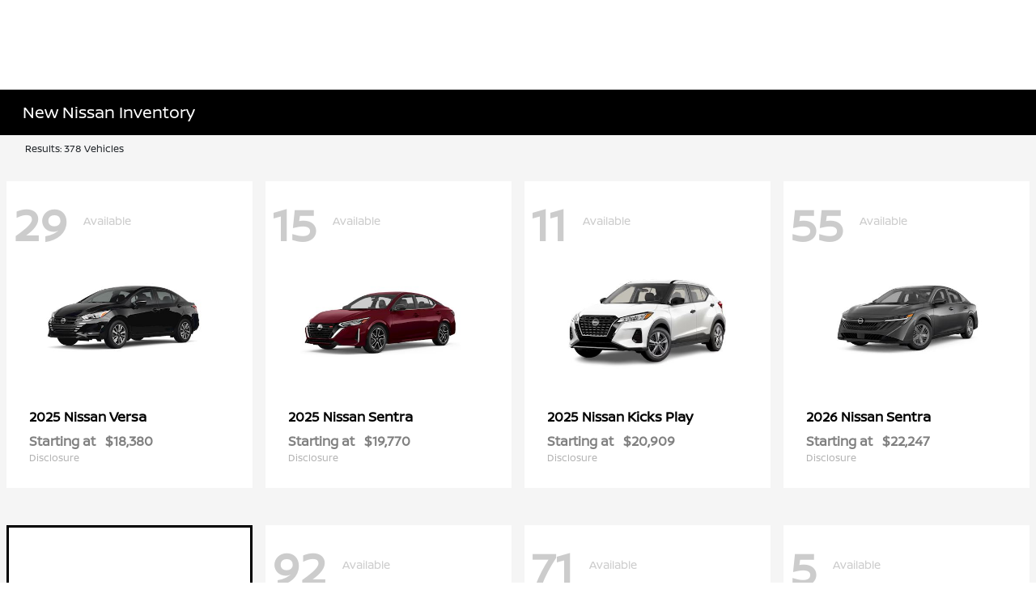

--- FILE ---
content_type: application/javascript
request_url: https://ui.awskbbico.kbb.com/ico-components-funnel/prod/ico-components-funnel/p-1554d587.entry.js
body_size: 14215
content:
import{r,h as o,H as a}from"./p-2198ceed.js";import{a as t}from"./p-3868a300.js";import{P as e}from"./p-67b73938.js";import{r as l}from"./p-02135a40.js";import{a as c,g as n,b as i,d,e as s,f as b,h as u,i as v,j as h,t as m,C as y}from"./p-3163e150.js";import{n as g}from"./p-3cc8598a.js";import"./p-6a7748fd.js";import"./p-52c6ca41.js";import"./p-80684476.js";import"./p-632d56fa.js";import"./p-604a6f95.js";import"./p-49f6d30c.js";import"./p-af85ada8.js";import"./p-1bed60e1.js";import"./p-29786d7f.js";import"./p-ab27112f.js";import"./p-075b4538.js";import"./p-d29d238b.js";import"./p-034b4bd1.js";import"./p-99f15d43.js";import"./p-f03ce172.js";import"./p-07716717.js";import"./p-4ed69de7.js";import"./p-c707b309.js";import"./p-45987a0f.js";import"./p-e5ba5928.js";const p='h1,h2,h3,h4,h5,h6{margin:0;padding:0}ul{margin:0}*,:after,:before{--tw-border-spacing-x:0;--tw-border-spacing-y:0;--tw-translate-x:0;--tw-translate-y:0;--tw-rotate:0;--tw-skew-x:0;--tw-skew-y:0;--tw-scale-x:1;--tw-scale-y:1;--tw-pan-x: ;--tw-pan-y: ;--tw-pinch-zoom: ;--tw-scroll-snap-strictness:proximity;--tw-gradient-from-position: ;--tw-gradient-via-position: ;--tw-gradient-to-position: ;--tw-ordinal: ;--tw-slashed-zero: ;--tw-numeric-figure: ;--tw-numeric-spacing: ;--tw-numeric-fraction: ;--tw-ring-inset: ;--tw-ring-offset-width:0px;--tw-ring-offset-color:#fff;--tw-ring-color:rgba(59,130,246,.5);--tw-ring-offset-shadow:0 0 #0000;--tw-ring-shadow:0 0 #0000;--tw-shadow:0 0 #0000;--tw-shadow-colored:0 0 #0000;--tw-blur: ;--tw-brightness: ;--tw-contrast: ;--tw-grayscale: ;--tw-hue-rotate: ;--tw-invert: ;--tw-saturate: ;--tw-sepia: ;--tw-drop-shadow: ;--tw-backdrop-blur: ;--tw-backdrop-brightness: ;--tw-backdrop-contrast: ;--tw-backdrop-grayscale: ;--tw-backdrop-hue-rotate: ;--tw-backdrop-invert: ;--tw-backdrop-opacity: ;--tw-backdrop-saturate: ;--tw-backdrop-sepia: }::backdrop{--tw-border-spacing-x:0;--tw-border-spacing-y:0;--tw-translate-x:0;--tw-translate-y:0;--tw-rotate:0;--tw-skew-x:0;--tw-skew-y:0;--tw-scale-x:1;--tw-scale-y:1;--tw-pan-x: ;--tw-pan-y: ;--tw-pinch-zoom: ;--tw-scroll-snap-strictness:proximity;--tw-gradient-from-position: ;--tw-gradient-via-position: ;--tw-gradient-to-position: ;--tw-ordinal: ;--tw-slashed-zero: ;--tw-numeric-figure: ;--tw-numeric-spacing: ;--tw-numeric-fraction: ;--tw-ring-inset: ;--tw-ring-offset-width:0px;--tw-ring-offset-color:#fff;--tw-ring-color:rgba(59,130,246,.5);--tw-ring-offset-shadow:0 0 #0000;--tw-ring-shadow:0 0 #0000;--tw-shadow:0 0 #0000;--tw-shadow-colored:0 0 #0000;--tw-blur: ;--tw-brightness: ;--tw-contrast: ;--tw-grayscale: ;--tw-hue-rotate: ;--tw-invert: ;--tw-saturate: ;--tw-sepia: ;--tw-drop-shadow: ;--tw-backdrop-blur: ;--tw-backdrop-brightness: ;--tw-backdrop-contrast: ;--tw-backdrop-grayscale: ;--tw-backdrop-hue-rotate: ;--tw-backdrop-invert: ;--tw-backdrop-opacity: ;--tw-backdrop-saturate: ;--tw-backdrop-sepia: }.block{display:block}.argo-theme,.default-theme,.null-theme,.undefined-theme{background-color:var(--color-neutral-1);color:var(--color-neutral-8)}.argo-theme .box-shadow,.argo-theme.box-shadow,.default-theme .box-shadow,.default-theme.box-shadow,.null-theme .box-shadow,.null-theme.box-shadow,.undefined-theme .box-shadow,.undefined-theme.box-shadow{background-color:var(--color-neutral-1);border-radius:4px;box-shadow:0 2px 16px 0 rgba(0,0,0,.15);box-sizing:border-box;margin:auto auto 40px;max-width:941px;padding:20px}@media (min-width:768px){.argo-theme .box-shadow,.argo-theme.box-shadow,.default-theme .box-shadow,.default-theme.box-shadow,.null-theme .box-shadow,.null-theme.box-shadow,.undefined-theme .box-shadow,.undefined-theme.box-shadow{padding:32px 48px}}.argo-theme.box-content,.default-theme.box-content,.null-theme.box-content,.undefined-theme.box-content{background-color:var(--color-neutral-1)}*{--color-argo-gold:#f3bc2a;--color-argo-dark-bright-blue:#006bc2;--color-argo-bright-blue:#0799f8;--color-argo-air-force-blue:#2b5195;--color-argo-light-blue:#e6f5fe;--color-argo-red-base:#f43a36;--color-argo-green:#379302;--color-argo-white:#fff;--color-argo-off-white:#f2f2f2;--color-argo-dove-gray:#ebebeb;--color-argo-stone-gray:#dcdcdc;--color-argo-true-gray:silver;--color-argo-dark-gray:#939393;--color-argo-charcoal:#505050;--color-argo-black:#000;--color-neutral-1:var(--color-argo-white);--color-neutral-2:var(--color-argo-off-white);--color-neutral-3:var(--color-argo-dove-gray);--color-neutral-4:var(--color-argo-stone-gray);--color-neutral-5:var(--color-argo-true-gray);--color-neutral-6:var(--color-argo-dark-gray);--color-neutral-7:var(--color-argo-charcoal);--color-neutral-8:var(--color-argo-black);--color-main-1:var(--color-argo-air-force-blue);--color-action-1:var(--color-argo-gold);--color-action-2:var(--color-argo-dark-bright-blue);--color-accent-1:var(--color-argo-bright-blue);--color-accent-2:var(--color-argo-light-blue);--color-error:var(--color-argo-red-base);--color-success:var(--color-argo-green);--font-family-ico-heading:"Montserrat",sans-serif;--font-family-ico-body:"Open Sans","Tahoma","Arial",sans-serif;--font-color-ico-heading:var(--color-neutral-8);--font-color-ico-body:var(--color-neutral-7);--border-radius-base:4px;--clrs-hyperlink-text:var(--color-action-2);--clrs-hyperlink-text-hover:var(--color-action-2);--clrs-hyperlink-text-on-dark:var(--color-neutral-1);--clrs-hyperlink-text-on-dark-hover:var(--color-neutral-1);--typography-label:var(--font-family-ico-body);--radius-label:var(--border-radius-base);--weight-font-label:400;--clrs-bg-label-default:var(--color-neutral-1);--clrs-text-label-default:var(--color-neutral-7);--clrs-text-placeholder-default:var(--color-neutral-7);--clrs-border-label-default:var(--color-neutral-4);--clrs-text-placeholder-hover:var(--color-action-2);--clrs-border-label-hover:var(--color-neutral-6);--clrs-border-label-active:var(--color-accent-1);--clrs-text-label-active:var(--color-accent-1);--clrs-bg-label-error:var(--color-neutral-1);--clrs-text-label-error:var(--color-neutral-7);--clrs-text-placeholder-error:var(--color-error);--clrs-border-label-error:var(--color-error);--clrs-subtext-label-error:var(--color-error);--clrs-bg-label-disabled:var(--color-neutral-2);--clrs-text-label-disabled:var(--color-neutral-5);--clrs-border-label-disabled:var(--color-neutral-4);--typography-dropdown:var(--font-family-ico-body);--border-radius-dropdown:var(--border-radius-base);--clrs-bg-dropdown-default:var(--color-neutral-1);--clrs-bg-dropdown-disabled:var(--color-neutral-2);--clrs-bg-dropdown-active:var(--color-neutral-1);--clrs-border-dropdown-default:var(--color-neutral-4);--clrs-border-dropdown-disabled:var(--color-neutral-5);--clrs-border-dropdown-hover:var(--color-neutral-6);--clrs-border-dropdown-active:var(--color-accent-1);--clrs-border-dropdown-error:var(--color-error);--clrs-text-dropdown-default:var(--color-neutral-8);--clrs-text-dropdown-disabled:var(--color-neutral-5);--clrs-text-dropdown-active:var(--color-neutral-7);--clrs-text-dropdown-label-active:var(--color-action-2);--clrs-text-dropdown-label-error:var(--color-error);--clrs-icon-dropdown-default:var(--color-action-2);--clrs-icon-dropdown-disabled:var(--color-neutral-5);--box-shadow-dropdown-active:0 0 8px 0 var(--color-accent-1);--typography-text-checkbox:var(--font-family-ico-body);--weight-font-checkbox:400;--clrs-checkbox-error-text-color:var(--color-error);--clrs-label-text-checkbox-default:var(--color-neutral-7);--clrs-box-clr-stroke-label-text-checkbox-default:var(--color-neutral-4);--clrs-box-clr-fill-label-text-checkbox-default:var(--color-neutral-1);--clrs-label-text-checkbox-disabled:var(--color-neutral-7);--op-label-text-checkbox-disabled:0.3;--clrs-box-clr-stroke-label-text-checkbox-active:var(--color-neutral-4);--clrs-box-clr-fill-label-text-checkbox-active:var(--color-accent-1);--typography-comment:var(--font-family-ico-body);--radius-comment:var(--border-radius-base);--clrs-bg-comment-default:var(--color-neutral-1);--clrs-border-comment-default:var(--color-neutral-4);--clrs-text-comment-default:var(--color-neutral-7);--clrs-border-comment-hover:var(--color-accent-1);--clrs-border-comment-error:var(--color-error);--clrs-subtext-comment-error:var(--color-error);--clrs-bg-comment-disabled:var(--color-neutral-2);--clrs-border-comment-disabled:var(--color-neutral-4);--clrs-text-comment-disabled:var(--color-neutral-5);--clrs-border-button-selection:var(--color-neutral-4);--clrs-text-button-selection:var(--color-neutral-7);--clrs-bg-button-selection-default:var(--color-neutral-1);--clrs-bg-button-selection-selected:var(--color-accent-2);--clrs-border-button-color-selection:var(--color-neutral-4);--clrs-text-button-color-selection:var(--color-neutral-7);--clrs-bg-button-color-selection-default:var(--color-neutral-1);--clrs-bg-button-color-selection-selected:var(--color-accent-2);--clrs-border-button-color-selection-selected:var(--color-accent-1);--typography-tabs:var(--font-family-ico-heading);--weight-font-tabs-selected:800;--weight-font-tabs-unselected:600;--clrs-tabs-line-non-selected-default:var(--color-neutral-4);--clrs-tabs-line-selected-default:var(--color-accent-1);--clrs-tabs-text-non-selected-default:var(--color-neutral-8);--clrs-tabs-text-selected-default:var(--color-accent-1);--typography-button-tab:var(--font-family-ico-body);--weight-font-button-tab:600;--border-radius-button-tab:var(--border-radius-base);--clrs-bg-button-tab-selected:var(--color-neutral-1);--clrs-border-button-tab-selected:var(--color-neutral-4);--clrs-text-button-tab-selected:var(--color-neutral-8);--clrs-selected-tab-button-tab-selected:var(--color-accent-1);--clrs-bg-button-tab-non-selected:var(--color-neutral-1);--clrs-border-button-tab-non-selected:var(--color-neutral-4);--clrs-text-button-tab-non-selected:var(--color-neutral-8);--clrs-bg-button-tab-filled-info-indicator:var(--color-neutral-1);--clrs-border-button-tab-filled-info-indicator:var(--color-neutral-4);--clrs-text-button-tab-filled-info-indicator:var(--color-neutral-8);--clrs-bg-icon-circle:var(--color-success);--clrs-bg-icon-circle-number:var(--color-neutral-1);--drop-shadow-tab-button-filled-info-indicator:0 0 3 var(--color-neutral-8);--clrs-bg-loader-bar-default:var(--color-neutral-4);--clrs-moving-loader-bar-default:var(--color-accent-1);--clrs-preparing-your-offer-background-color-default:var(--color-neutral-4);--clrs-preparing-your-offer-header-font:var(--font-family-ico-heading);--clrs-loader-bar-icons-title-text-color:var(--color-neutral-7);--clrs-loader-bar-icons-title-text-font:var(--font-family-ico-body);--clrs-icon-loader-bar-default:var(--color-neutral-4);--clrs-icon-loader-bar-current:var(--color-accent-1);--clrs-icon-loader-bar-complete:var(--color-success);--clrs-color-loader-icons-bar:var(--color-argo-white);--clrs-color-loader-icons-bar-completed:var(--color-argo-white);--typography-base-dynamic-entry:var(--font-family-ico-body);--typography-dynamic-entry-heading:var(--font-family-ico-heading);--clrs-bg-dynamic-entry:var(--color-main-1);--clrs-text-dynamic-entry:var(--color-neutral-1);--clrs-dynamic-entry-error-icon:var(--color-neutral-1);--clrs-dynamic-entry-modal-text:var(--color-neutral-8);--clrs-bg-dynamic-entry-skeleton:hsla(0,0%,100%,.3);--clrs-dynamic-entry-hyper-link-color:var(--color-neutral-1);--typography-font-input-checkbox-toggle:var(--font-family-ico-body);--border-radius-input-checkbox-toggle:var(--border-radius-base);--clrs-input-checkbox-toggle-error:var(--color-error);--clrs-input-checkbox-toggle-selected:var(--color-accent-1);--clrs-text-input-checkbox-toggle:var(--color-neutral-7);--clrs-bg-input-checkbox-toggle-unselected:var(--color-neutral-1);--clrs-bg-input-checkbox-toggle-selected:var(--color-accent-2);--clrs-bg-input-checkbox-toggle-error:var(--color-neutral-1);--clrs-bg-input-checkbox-toggle-checkbox-disabled:var(--color-neutral-3);--clrs-border-input-checkbox-toggle-unselected:var(--color-neutral-5);--typography-font-input-rounded-button:var(--font-family-ico-body);--border-radius-input-rounded-button:var(--border-radius-base);--clrs-text-input-rounded-button:var(--color-neutral-7);--clrs-input-rounded-button-error:var(--color-error);--clrs-input-rounded-button-selected:var(--color-accent-1);--clrs-bg-input-rounded-button-unselected:var(--color-neutral-1);--clrs-bg-input-rounded-button-selected:var(--color-accent-2);--clrs-border-input-rounded-button-unselected-enabled:var(--color-neutral-5);--clrs-border-input-rounded-button-unselected-disabled:var(--color-neutral-4);--clrs-bg-radio-input-rounded-button-unselected-disabled:var(--color-neutral-3);--clrs-bg-input-rounded-button-unselected-locked:#e3e3e3;--clrs-text-input-rounded-button-unselected-locked:#959595;--clrs-bg-input-rounded-button-selected-locked:var(--color-argo-dark-bright-blue);--clrs-text-input-rounded-button-selected-locked:var(--color-argo-white);--clrs-input-rounded-button-selected-locked:var(--color-argo-white);--typography-font-button:var(--font-family-ico-heading);--border-radius-button:var(--border-radius-base);--clrs-bg-button-primary:var(--color-action-1);--clrs-bg-button-primary-hover:var(--color-action-1);--clrs-border-button-primary:var(--color-action-1);--clrs-border-button-primary-hover:var(--color-action-1);--clrs-text-button-primary:var(--color-neutral-8);--clrs-text-button-primary-hover:var(--color-neutral-8);--clrs-bg-button-secondary:var(--color-action-2);--clrs-bg-button-secondary-hover:var(--color-action-2);--clrs-border-button-secondary:var(--color-action-2);--clrs-border-button-secondary-hover:var(--color-action-2);--clrs-text-button-secondary:var(--color-neutral-1);--clrs-text-button-secondary-hover:var(--color-neutral-1);--clrs-bg-button-tertiary:var(--color-neutral-1);--clrs-bg-button-tertiary-hover:var(--color-neutral-1);--clrs-border-button-tertiary:var(--color-action-2);--clrs-border-button-tertiary-hover:var(--color-action-2);--clrs-text-button-tertiary:var(--color-action-2);--clrs-text-button-tertiary-hover:var(--color-action-2);--border-style-button-tertiary:outset;--clrs-bg-button-tertiary-secondary:var(--color-main-1);--clrs-border-button-tertiary-secondary:var(--color-neutral-1);--clrs-text-button-tertiary-secondary:var(--color-neutral-1);--clrs-bg-button-navigation-next:var(--color-action-1);--clrs-border-button-navigation-next:var(--color-action-1);--clrs-text-button-navigation-next:var(--color-neutral-8);--clrs-bg-button-navigation-back:var(--color-action-1);--clrs-border-button-navigation-back:var(--color-action-1);--clrs-text-button-navigation-back:var(--color-neutral-8);--clrs-bg-button-final-action:var(--color-action-1);--clrs-border-button-final-action:var(--color-action-1);--clrs-text-button-final-action:var(--color-neutral-8);--clrs-bg-button-start-action:var(--color-action-1);--clrs-border-button-start-action:var(--color-action-1);--clrs-text-button-start-action:var(--color-neutral-8);--font-weight-button-primary:800;--font-weight-button-secondary:600;--font-weight-button-tertiary:600;--font-weight-button-start-action:800;--border-style-button-start-action:outset;--clrs-border-spinner-default:var(--color-neutral-5);--clrs-border-spinner-arc-default:var(--color-action-2);--typography-step-indicator-numbers:var(--font-family-ico-heading);--typography-step-indicator-title:var(--font-family-ico-body);--clrs-text-step-indicator-title:var(--color-neutral-7);--clrs-step-indicator-icon:var(--color-neutral-4);--clrs-step-indicator-icon-valid:var(--color-accent-1);--clrs-color-bread-crumb-current:var(--color-argo-white);--clrs-color-bread-crumb-completed:var(--color-argo-white);--clrs-touch-point-icon-default:var(--color-action-2);--clrs-touch-point-icon-selected:var(--color-success);--clrs-touch-point-icon-knockout-default:var(--color-neutral-1);--clrs-touch-point-border-default:var(--color-neutral-1);--shadow-touch-point:0 0 3px rgba(0,0,0,.5);--clrs-changed-by-system-icon:var(--color-action-1);--clrs-landing-background:var(--color-neutral-2);--clrs-landing-font-heading:var(--color-neutral-8);--clrs-landing-font-body:var(--color-neutral-8);--clrs-landing-contact-icon:var(--color-accent-1);--typography-font-landing-base-heading:var(--font-family-ico-heading);--typography-font-landing-base-body:var(--font-family-ico-body);--line-heigt-heading-text:1.3;--clrs-loading-spinner-background-color-certificate:var(--color-neutral-1);--clrs-landing-logo-text:var(--color-neutral-8);--logo-visibility:visible;--clrs-bg-footer:var(--color-neutral-1);--clrs-ico-modal-x-text-color:var(--color-accent-1);--clrs-ico-modal-x-bg-color:var(--color-neutral-3)}.honda-theme{background-color:var(--color-neutral-1);color:var(--color-neutral-8)}.honda-theme .box-shadow,.honda-theme.box-shadow{background-color:var(--color-neutral-1);border-radius:4px;box-shadow:0 2px 16px 0 rgba(0,0,0,.15);box-sizing:border-box;margin:auto auto 40px;max-width:941px;padding:20px}@media (min-width:768px){.honda-theme .box-shadow,.honda-theme.box-shadow{padding:32px 48px}}.honda-theme.box-content{background-color:var(--color-neutral-1)}.honda-theme *{--color-honda-red:#d2232a;--color-honda-white:#fff;--color-honda-blue:#007cc3;--color-honda-black:#000;--color-honda-sensing-blue:#00324f;--color-neutral-1:var(--color-honda-white);--color-neutral-8:var(--color-honda-black);--color-main-1:var(--color-honda-sensing-blue);--color-action-1:var(--color-honda-blue);--color-action-2:var(--color-honda-blue);--color-accent-1:var(--color-honda-blue);--clrs-bg-footer:var(--color-action-1);--clrs-bg-button-primary:var(--color-action-1);--clrs-bg-button-primary-hover:var(--color-neutral-1);--clrs-border-button-primary:var(--color-action-1);--clrs-border-button-primary-hover:var(--color-neutral-1);--clrs-text-button-primary:var(--color-neutral-1);--clrs-text-button-primary-hover:var(--color-action-1);--clrs-bg-button-secondary:var(--color-neutral-1);--clrs-bg-button-secondary-hover:var(--color-action-2);--clrs-border-button-secondary:var(--color-action-2);--clrs-border-button-secondary-hover:var(--color-action-2);--clrs-text-button-secondary:var(--color-action-1);--clrs-text-button-secondary-hover:var(--color-neutral-1);--clrs-bg-button-tertiary:var(--color-honda-red);--clrs-bg-button-tertiary-hover:var(--color-neutral-1);--clrs-border-button-tertiary:var(--color-honda-red);--clrs-border-button-tertiary-hover:var(--color-honda-red);--clrs-text-button-tertiary:var(--color-neutral-1);--clrs-text-button-tertiary-hover:var(--color-honda-red);--border-style-button-tertiary:outset;--clrs-bg-button-navigation-next:var(--color-action-1);--clrs-border-button-navigation-next:var(--color-neutral-1);--clrs-text-button-navigation-next:var(--color-neutral-1);--clrs-bg-button-navigation-back:var(--color-action-1);--clrs-border-button-navigation-back:var(--color-neutral-1);--clrs-text-button-navigation-back:var(--color-neutral-1);--clrs-bg-button-final-action:var(--color-honda-red);--clrs-border-button-final-action:var(--color-neutral-1);--clrs-text-button-final-action:var(--color-neutral-1);--clrs-bg-button-start-action:var(--color-action-2);--clrs-border-button-start-action:var(--color-action-2);--clrs-text-button-start-action:var(--color-neutral-1);--clrs-icon-loader-bar-complete:var(--color-action-1);--clrs-banner-bg:var(--color-honda-sensing-blue);--clrs-banner-border:var(--color-honda-sensing-blue);--clrs-banner-text-color:var(--color-honda-white);--clrs-banner-tooltip-bg:var(--color-honda-white);--clrs-banner-tooltip-text:var(--color-honda-sensing-blue);--clrs-banner-tooltip-border:var(--color-honda-sensing-blue);--clrs-banner-tooltip-hover:var(--color-honda-sensing-blue);--clrs-banner-error-text:var(--color-honda-white);--clrs-banner-error-icon:var(--color-honda-white);--clrs-banner-loading-spinner:var(--color-honda-white)}.honda-theme.interactive-banner-container *{--color-border-banner-tab-group:var(--color-honda-white);--clrs-bg-button-primary:var(--color-honda-blue);--clrs-border-button-primary:var(--color-honda-blue);--clrs-text-button-primary:var(--color-honda-white);--clrs-bg-button-primary-hover:var(--color-honda-blue);--clrs-border-button-primary-hover:var(--color-honda-blue);--clrs-text-button-primary-hover:var(--color-honda-white);--clrs-bg-button-tertiary-secondary:var(--color-honda-blue);--clrs-bg-button-tertiary-secondary-hover:var(--color-honda-blue);--clrs-border-button-tertiary-secondary:var(--color-honda-blue);--clrs-border-button-tertiary-secondary-hover:var(--color-honda-blue);--clrs-text-button-tertiary-secondary:var(--color-honda-white);--clrs-text-button-tertiary-secondary-hover:var(--color-honda-white)}.acura-theme{background-color:var(--color-neutral-1);color:var(--color-neutral-8)}.acura-theme .box-shadow,.acura-theme.box-shadow{background-color:var(--color-neutral-1);border-radius:4px;box-shadow:0 2px 16px 0 rgba(0,0,0,.15);box-sizing:border-box;margin:auto auto 40px;max-width:941px;padding:20px}@media (min-width:768px){.acura-theme .box-shadow,.acura-theme.box-shadow{padding:32px 48px}}.acura-theme.box-content{background-color:var(--color-neutral-1)}.acura-theme *{--color-acura-red:#e6231e;--color-acura-light-red:#f3c3c1;--color-acura-white:#fff;--color-acura-blue:#005096;--color-acura-black:#000;--color-acura-gray:#a1abb2;--color-neutral-1:var(--color-acura-white);--color-neutral-8:var(--color-acura-black);--color-main-1:var(--color-acura-black);--color-action-1:var(--color-acura-black);--color-action-2:var(--color-acura-red);--color-accent-1:var(--color-acura-red);--color-accent-2:var(--color-acura-light-red);--clrs-bg-footer:var(--color-action-1);--clrs-bg-button-primary:var(--color-neutral-1);--clrs-bg-button-primary-hover:var(--color-action-2);--clrs-border-button-primary:var(--color-action-2);--clrs-border-button-primary-hover:var(--color-action-2);--clrs-text-button-primary:var(--color-neutral-8);--clrs-text-button-primary-hover:var(--color-neutral-1);--clrs-bg-button-secondary:var(--color-action-1);--clrs-bg-button-secondary-hover:var(--color-action-2);--clrs-border-button-secondary:var(--color-action-1);--clrs-border-button-secondary-hover:var(--color-action-2);--clrs-text-button-secondary:var(--color-neutral-1);--clrs-text-button-secondary-hover:var(--color-neutral-1);--clrs-bg-button-tertiary:var(--color-action-2);--clrs-bg-button-tertiary-hover:var(--color-neutral-1);--clrs-border-button-tertiary:var(--color-action-2);--clrs-border-button-tertiary-hover:var(--color-action-2);--clrs-text-button-tertiary:var(--color-neutral-1);--clrs-text-button-tertiary-hover:var(--color-neutral-8);--border-style-button-tertiary:outset;--clrs-bg-button-start-action:var(--color-action-2);--clrs-border-button-start-action:var(--color-action-2);--clrs-text-button-start-action:var(--color-neutral-1);--clrs-bg-button-navigation-next:var(--color-action-2);--clrs-border-button-navigation-next:var(--color-action-2);--clrs-text-button-navigation-next:var(--color-neutral-1);--clrs-bg-button-navigation-back:var(--color-action-1);--clrs-border-button-navigation-back:var(--color-action-2);--clrs-text-button-navigation-back:var(--color-neutral-1);--clrs-bg-button-final-action:var(--color-action-2);--clrs-border-button-final-action:var(--color-neutral-1);--clrs-text-button-final-action:var(--color-neutral-1);--clrs-icon-loader-bar-complete:var(--color-action-2);--clrs-banner-bg:var(--color-acura-black);--clrs-banner-border:var(--color-acura-black);--clrs-banner-text-color:var(--color-acura-white);--clrs-banner-tooltip-bg:var(--color-acura-white);--clrs-banner-tooltip-text:var(--color-acura-black);--clrs-banner-tooltip-border:var(--color-acura-black);--clrs-banner-tooltip-hover:var(--color-acura-black);--clrs-banner-error-text:var(--color-acura-white);--clrs-banner-error-icon:var(--color-acura-white);--clrs-banner-loading-spinner:var(--color-acura-white)}.acura-theme.interactive-banner-container *{--color-border-banner-tab-group:var(--color-acura-white);--clrs-bg-button-primary:var(--color-acura-red);--clrs-border-button-primary:var(--color-acura-red);--clrs-text-button-primary:var(--color-acura-white);--clrs-bg-button-primary-hover:var(--color-acura-red);--clrs-border-button-primary-hover:var(--color-acura-red);--clrs-text-button-primary-hover:var(--color-acura-white);--clrs-bg-button-tertiary-secondary:var(--color-acura-red);--clrs-bg-button-tertiary-secondary-hover:var(--color-acura-red);--clrs-border-button-tertiary-secondary:var(--color-acura-red);--clrs-border-button-tertiary-secondary-hover:var(--color-acura-red);--clrs-text-button-tertiary-secondary:var(--color-acura-white);--clrs-text-button-tertiary-secondary-hover:var(--color-acura-white);--clrs-med-grey:var(--color-neutral-7);--clrs-text-placeholder-default:var(--color-neutral-7);--clrs-text-autocomplete-default:var(--color-acura-black);--clrs-border-autocomplete-active:var(--color-acura-red);--clrs-text-autocomplete-option-default:var(--color-acura-black);--clrs-bg-autocomplete-option-hover:var(--color-acura-red);--clrs-bg-autocomplete-option-keyboard-hover:var(--color-acura-red);--clrs-bg-autocomplete-option-active:var(--color-acura-red)}.desert-theme{background-color:var(--color-neutral-1);color:var(--color-neutral-8)}.desert-theme .box-shadow,.desert-theme.box-shadow{background-color:var(--color-neutral-1);border-radius:4px;box-shadow:0 2px 16px 0 rgba(0,0,0,.15);box-sizing:border-box;margin:auto auto 40px;max-width:941px;padding:20px}@media (min-width:768px){.desert-theme .box-shadow,.desert-theme.box-shadow{padding:32px 48px}}.desert-theme.box-content{background-color:var(--color-neutral-1)}.desert-theme *{--color-desert-honey:#feb95f;--color-desert-imperial-red:#f71735;--color-desert-madder:#a4031f;--color-desert-coyote:#786f52;--color-desert-olive:#556b2f;--color-desert-green:#1fa403;--color-neutral-1:#fff;--color-neutral-2:#edeae5;--color-neutral-3:#dcd6cc;--color-neutral-4:#cac2b2;--color-neutral-5:#c5bcaa;--color-neutral-6:#9d9688;--color-neutral-7:#625e55;--color-neutral-8:#272522;--color-main-1:var(--color-desert-olive);--color-action-1:var(--color-desert-honey);--color-action-2:var(--color-desert-madder);--color-accent-1:var(--color-desert-madder);--color-accent-2:#f5e5e8;--color-error:var(--color-desert-imperial-red);--color-success:var(--color-desert-green);--border-radius-base:0px;--clrs-banner-bg:var(--color-desert-olive);--clrs-banner-border:var(--color-desert-olive);--clrs-banner-text-color:var(--color-neutral-1);--clrs-banner-tooltip-bg:var(--color-neutral-1);--clrs-banner-tooltip-text:var(--color-desert-olive);--clrs-banner-tooltip-border:var(--color-desert-olive);--clrs-banner-tooltip-hover:var(--color-desert-olive);--clrs-banner-error-text:var(--color-neutral-1);--clrs-banner-error-icon:var(--color-neutral-1);--clrs-banner-loading-spinner:var(--color-neutral-1)}.desert-theme.interactive-banner-container *{--color-border-banner-tab-group:var(--color-neutral-1);--clrs-bg-button-primary:var(--color-desert-honey);--clrs-border-button-primary:var(--color-desert-honey);--clrs-text-button-primary:var(--color-neutral-8);--clrs-bg-button-primary-hover:var(--color-desert-honey);--clrs-border-button-primary-hover:var(--color-desert-honey);--clrs-text-button-primary-hover:var(--color-neutral-8);--clrs-bg-button-tertiary-secondary:var(--color-desert-honey);--clrs-bg-button-tertiary-secondary-hover:var(--color-desert-honey);--clrs-border-button-tertiary-secondary:var(--color-desert-honey);--clrs-border-button-tertiary-secondary-hover:var(--color-desert-honey);--clrs-text-button-tertiary-secondary:var(--color-neutral-8);--clrs-text-button-tertiary-secondary-hover:var(--color-neutral-8)}.melon-theme{background-color:var(--color-neutral-1);color:var(--color-neutral-8)}.melon-theme .box-shadow,.melon-theme.box-shadow{background-color:var(--color-neutral-1);border-radius:4px;box-shadow:0 2px 16px 0 rgba(0,0,0,.15);box-sizing:border-box;margin:auto auto 40px;max-width:941px;padding:20px}@media (min-width:768px){.melon-theme .box-shadow,.melon-theme.box-shadow{padding:32px 48px}}.melon-theme.box-content{background-color:var(--color-neutral-1)}.melon-theme *{--color-melon-green:#13b259;--color-melon-mint:#33f9a9;--color-melon-bright-pink:#fe218f;--color-melon-pastel-pink:#fec4e1;--color-neutral-2:#edecec;--color-neutral-3:#dbd9da;--color-neutral-4:#b7b3b5;--color-neutral-5:#938e91;--color-neutral-6:#6f686c;--color-neutral-7:#4c4348;--color-main-1:var(--color-melon-green);--color-action-1:var(--color-melon-bright-pink);--color-action-2:var(--color-melon-bright-pink);--color-accent-1:var(--color-melon-bright-pink);--color-accent-2:var(--color-melon-pastel-pink);--color-error:var(--color-argo-red-base);--color-success:var(--color-melon-green);--border-radius-base:100px;--clrs-bg-button-start-action:var(--color-melon-mint);--clrs-border-button-start-action:var(--color-melon-mint);--clrs-banner-bg:var(--color-melon-green);--clrs-banner-border:var(--color-melon-green);--clrs-banner-text-color:var(--color-neutral-2);--clrs-banner-tooltip-bg:var(--color-neutral-2);--clrs-banner-tooltip-text:var(--color-melon-green);--clrs-banner-tooltip-border:var(--color-melon-green);--clrs-banner-tooltip-hover:var(--color-melon-green);--clrs-banner-error-text:var(--color-neutral-2);--clrs-banner-error-icon:var(--color-neutral-2);--clrs-banner-loading-spinner:var(--color-neutral-2)}.lucid-theme.interactive-banner-container *{--color-border-banner-tab-group:var(--color-neutral-2);--clrs-bg-button-primary:var(--color-melon-mint);--clrs-border-button-primary:var(--color-melon-mint);--clrs-text-button-primary:var(--color-neutral-7);--clrs-bg-button-primary-hover:var(--color-melon-mint);--clrs-border-button-primary-hover:var(--color-melon-mint);--clrs-text-button-primary-hover:var(--color-neutral-7);--clrs-bg-button-tertiary-secondary:var(--color-melon-mint);--clrs-bg-button-tertiary-secondary-hover:var(--color-melon-mint);--clrs-border-button-tertiary-secondary:var(--color-melon-mint);--clrs-border-button-tertiary-secondary-hover:var(--color-melon-mint);--clrs-text-button-tertiary-secondary:var(--color-neutral-7);--clrs-text-button-tertiary-secondary-hover:var(--color-neutral-7);--color-border-banner-tab-group:var(--color-lucid-white);--clrs-bg-button-primary:var(--color-lucid-primary);--clrs-border-button-primary:var(--color-lucid-primary);--clrs-text-button-primary:var(--color-lucid-black);--clrs-bg-button-primary-hover:var(--color-lucid-primary);--clrs-border-button-primary-hover:var(--color-lucid-primary);--clrs-text-button-primary-hover:var(--color-lucid-black);--clrs-bg-button-tertiary-secondary:var(--color-lucid-primary);--clrs-bg-button-tertiary-secondary-hover:var(--color-lucid-primary);--clrs-border-button-tertiary-secondary:var(--color-lucid-primary);--clrs-border-button-tertiary-secondary-hover:var(--color-lucid-primary);--clrs-text-button-tertiary-secondary:var(--color-lucid-black);--clrs-text-button-tertiary-secondary-hover:var(--color-lucid-black)}.lucid-theme{background-color:#f0f0f0;color:var(--color-neutral-8)}.lucid-theme .ico-components-heading-large,.lucid-theme h1,.lucid-theme h2{font-weight:500}.lucid-theme .ico-button{text-transform:uppercase}.lucid-theme .landing-legal-text a,.lucid-theme .landing-legal-text a:active,.lucid-theme .landing-legal-text a:visited{--clrs-hyperlink-text:var(--colors-primary-lucid-gray-9)}.lucid-theme .ico-hyperlink--no-underline,.lucid-theme a.no-underline{text-decoration-line:underline}.lucid-theme .box-shadow,.lucid-theme.box-shadow{background-color:var(--color-neutral-1);border-radius:4px;box-shadow:0 2px 16px 0 rgba(0,0,0,.15);box-sizing:border-box;margin:auto auto 40px;max-width:941px;padding:20px}@media (min-width:768px){.lucid-theme .box-shadow,.lucid-theme.box-shadow{padding:32px 48px}}.lucid-theme.box-content{background-color:var(--color-neutral-1)}.lucid-theme dynamic-entry-model-style-mileage .input-text-box__input,.lucid-theme dynamic-plate-entry .input-text-box__input,.lucid-theme dynamic-vin-entry .input-text-box__input,.lucid-theme dynamic-ymm-entry .input-text-box__input{--clrs-bg-label-default:var(--colors-primary-lucid-gray-7);--clrs-text-label-default:var(--color-neutral-1);--clrs-text-placeholder-default:var(--colors-neutral-lucid-gray-5);--clrs-border-label-default:var(--colors-neutral-lucid-gray-5);--clrs-bg-label-error:var(--colors-primary-lucid-gray-7)}.lucid-theme dynamic-entry-model-style-mileage .input-text-box__input--error,.lucid-theme dynamic-plate-entry .input-text-box__input--error,.lucid-theme dynamic-vin-entry .input-text-box__input--error,.lucid-theme dynamic-ymm-entry .input-text-box__input--error{--clrs-text-label-error:var(--color-neutral-1)}.lucid-theme dynamic-entry-model-style-mileage .input-select-secondary__select:focus,.lucid-theme dynamic-plate-entry .input-select__select:focus{--clrs-bg-dropdown-active:var(--colors-primary-lucid-gray-7);--clrs-border-dropdown-active:var(--colors-neutral-lucid-gray-5);--clrs-text-dropdown-active:var(--color-neutral-1)}.lucid-theme dynamic-entry-model-style-mileage .input-select-secondary__select,.lucid-theme dynamic-plate-entry .input-select__select{--clrs-bg-dropdown-default:var(--colors-primary-lucid-gray-7);--clrs-border-dropdown-default:var(--colors-neutral-lucid-gray-5);--clrs-text-dropdown-default:var(--color-neutral-1)}.lucid-theme .dynamic-vin-entry-alert-icon{color:var(--color-lucid-red)}.lucid-theme dynamic-entry-model-style-mileage .input-select-secondary__label,.lucid-theme dynamic-plate-entry .input-select__label{--clrs-text-label-default:var(--color-neutral-7)}.lucid-theme certificate-layout .ico-button--primary{--clrs-bg-button-primary:var(--color-lucid-primary);--clrs-border-button-primary:var(--color-lucid-primary);--clrs-text-button-primary:var(--color-lucid-black);--clrs-bg-button-primary-hover:var(--color-lucid-primary);--clrs-border-button-primary-hover:var(--color-lucid-primary);--clrs-text-button-primary-hover:var(--color-lucid-black)}.lucid-theme certificate-layout .ico-button--secondary{--clrs-bg-button-secondary:var(--color-lucid-primary);--clrs-border-button-secondary:var(--color-lucid-primary);--clrs-text-button-secondary:var(--color-lucid-black);--clrs-bg-button-secondary-hover:var(--color-lucid-primary);--clrs-border-button-secondary-hover:var(--color-lucid-primary);--clrs-text-button-secondary-hover:var(--color-lucid-black)}.lucid-theme *{--color-lucid-primary:#d7be96;--color-lucid-red:#ff202b;--color-lucid-light-red:#f3c3c1;--color-lucid-white:#fff;--color-lucid-blue:#005096;--color-lucid-black:#000;--color-lucid-gray:#f0f0f0;--color-lucid-gold:#ff9600;--color-lucid-gray-3:#cacaca;--colors-neutral-lucid-gray-5:#7f7f7f;--colors-primary-lucid-gray-7:#323232;--colors-primary-lucid-gray-8:#1c1c1c;--colors-primary-lucid-gray-9:#999;--color-lucid-primary-bg-opacity:hsla(37,45%,72%,.25);--color-lucid-transparent:transparent;--color-neutral-1:var(--color-lucid-white);--color-neutral-4:var(--colors-neutral-lucid-gray-5);--color-neutral-7:var(--colors-neutral-lucid-gray-5);--color-neutral-8:var(--color-lucid-black);--color-main-1:var(--colors-primary-lucid-gray-8);--color-action-1:var(--color-lucid-gray);--color-action-2:var(--color-lucid-primary);--color-accent-1:var(--color-lucid-primary);--color-accent-2:var(--color-lucid-primary-bg-opacity);--border-style-button-start-action:solid;--clrs-border-label-hover:var(--color-lucid-primary);--clrs-text-button-color-selection:var(--color-neutral-8);--clrs-text-button-selection:var(--color-neutral-8);--clrs-border-button-selection:var(--color-lucid-gray-3);--clrs-border-button-selected:var(--color-lucid-primary);--clrs-step-indicator-icon:var(--color-lucid-gray-3);--clrs-step-indicator-numbers-color:var(--colors-primary-lucid-gray-7);--clrs-border-button-tab-selected:var(--color-lucid-primary);--clrs-border-button-color-selection:var(--color-lucid-gray-3);--clrs-bg-dropdown-disabled:var(--color-neutral-1);--clrs-border-dropdown-disabled:var(--color-lucid-gray-3);--clrs-text-dropdown-disabled:var(--color-lucid-gray-3);--clrs-border-dropdown-hover:var(--color-lucid-primary);--clrs-off-white:var(--color-lucid-white);--clrs-dove-grey:var(--color-lucid-white);--clrs-color-bread-crumb-current:var(--colors-primary-lucid-gray-7);--clrs-color-bread-crumb-completed:var(--colors-primary-lucid-gray-7);--clrs-color-loader-icons-bar:var(--colors-primary-lucid-gray-7);--clrs-color-loader-icons-bar-completed:var(--colors-primary-lucid-gray-7);--font-family-lucid-primary:"Public Sans",system-ui;--font-family-ico-heading:var(--font-family-lucid-primary);--font-family-ico-body:var(--font-family-lucid-primary);--font-family-by-theme:var(--font-family-lucid-primary);--font-color-ico-body:var(--color-lucid-black);--clrs-text-step-indicator-title:var(--color-lucid-black);--text-transform-by-theme:uppercase;--font-weight-by-theme:500;--clrs-bg-footer:var(--color-action-1);--clrs-bg-button-primary:var(--color-neutral-1);--clrs-bg-button-primary-hover:var(--color-action-2);--clrs-border-button-primary:var(--color-action-2);--clrs-border-button-primary-hover:var(--color-action-2);--clrs-text-button-primary:var(--color-neutral-8);--clrs-text-button-primary-hover:var(--color-neutral-1);--clrs-bg-button-secondary:var(--color-action-2);--clrs-bg-button-secondary-hover:var(--color-action-2);--clrs-border-button-secondary:var(--color-action-2);--clrs-border-button-secondary-hover:var(--color-action-2);--clrs-text-button-secondary:var(--color-neutral-1);--clrs-text-button-secondary-hover:var(--color-neutral-1);--clrs-bg-button-tertiary:var(--color-action-2);--clrs-bg-button-tertiary-hover:var(--color-neutral-1);--clrs-border-button-tertiary:var(--color-action-2);--clrs-border-button-tertiary-hover:var(--color-action-2);--clrs-text-button-tertiary:var(--color-neutral-1);--clrs-text-button-tertiary-hover:var(--color-neutral-8);--border-style-button-tertiary:outset;--clrs-bg-button-start-action:var(--color-action-2);--clrs-border-button-start-action:var(--color-action-2);--clrs-text-button-start-action:var(--color-neutral-8);--clrs-bg-button-navigation-next:var(--color-action-2);--clrs-border-button-navigation-next:var(--color-action-2);--clrs-text-button-navigation-next:var(--color-neutral-1);--clrs-bg-button-navigation-back:var(--color-action-1);--clrs-border-button-navigation-back:var(--color-action-2);--clrs-text-button-navigation-back:var(--color-neutral-1);--clrs-bg-button-final-action:var(--color-action-2);--clrs-border-button-final-action:var(--color-action-2);--clrs-text-button-final-action:var(--color-lucid-black);--clrs-icon-loader-bar-complete:var(--color-action-2);--clrs-text-label-default:var(--color-lucid-black);--clrs-border-label-default:var(--color-lucid-gray-3);--clrs-dynamic-entry-text-error:var(--color-lucid-red);--clrs-dynamic-entry-error-icon:var(--color-lucid-red);--clrs-hyperlink-text:var(--color-lucid-black);--clrs-hyperlink-text-hover:var(--color-lucid-black);--clrs-hyperlink-text-on-dark:var(--color-lucid-white);--clrs-hyperlink-text-on-dark-hover:var(--color-lucid-white);--typography-font-landing-base-heading:var(--font-family-lucid-primary);--clrs-bg-button-color-selection-default:var(--color-neutral-1);--clrs-bg-input-checkbox-toggle-unselected:var(--color-lucid-white);--clrs-bg-input-checkbox-toggle-selected:var(--color-accent-2);--clrs-text-input-checkbox-toggle:var(--color-lucid-black);--clrs-text-input-rounded-button:var(--color-lucid-black);--clrs-changed-by-system-icon:var(--color-lucid-gold);--clrs-bg-button-navigation-back:var(--color-lucid-black);--clrs-border-button-navigation-back:var(--color-lucid-black);--clrs-text-button-navigation-back:var(--color-lucid-white);--clrs-bg-button-navigation-next:var(--color-lucid-black);--clrs-border-button-navigation-next:var(--color-lucid-black);--clrs-text-button-navigation-next:var(--color-lucid-white);--clrs-ico-modal-x-text-color:var(--color-lucid-black);--clrs-ico-modal-x-bg-color:var(--color-lucid-transparent);--clrs-bg-button-primary:var(--color-lucid-black);--clrs-border-button-primary:var(--color-lucid-gray);--clrs-text-button-primary:var(--color-lucid-white);--font-weight-button-primary:var(--font-family-lucid-primary);--clrs-bg-button-primary-hover:var(--colors-primary-lucid-gray-8);--clrs-border-button-primary-hover:var(--color-lucid-primary);--clrs-text-button-primary-hover:var(--color-lucid-white);--clrs-bg-button-tertiary:var(--color-lucid-white);--clrs-border-button-tertiary:var(--color-lucid-black);--clrs-text-button-tertiary:var(--color-lucid-black);--font-weight-button-tertiary:var(--font-family-lucid-primary);--clrs-bg-button-tertiary-hover:var(--color-lucid-white);--clrs-border-button-tertiary-hover:var(--color-lucid-primary);--clrs-text-button-tertiary-hover:var(--color-lucid-black);--clrs-text-dropdown-active:var(--color-lucid-black);--clrs-loader-bar-icons-title-text-color:var(--color-lucid-black);--clrs-border-dropdown-default:var(--color-lucid-gray-3);--typography-step-indicator-numbers:var(--font-family-lucid-primary);--clrs-banner-bg:var(--colors-primary-lucid-gray-8);--clrs-banner-border:var(--colors-primary-lucid-gray-8);--clrs-banner-text-color:var(--color-lucid-white);--clrs-banner-tooltip-bg:var(--color-lucid-white);--clrs-banner-tooltip-text:var(--colors-primary-lucid-gray-8);--clrs-banner-tooltip-border:var(--colors-primary-lucid-gray-8);--clrs-banner-tooltip-hover:var(--colors-primary-lucid-gray-8);--clrs-banner-error-text:var(--color-lucid-white);--clrs-banner-error-icon:var(--color-lucid-white);--clrs-banner-loading-spinner:var(--color-lucid-white);font-family:var(--font-family-lucid-primary)}.bmw-theme{background-color:var(--color-neutral-1);color:var(--color-neutral-8)}.bmw-theme .color-swatch-button--selected{--clrs-bg-button-color-selection-selected:var(--color-bmw-white)}.bmw-theme .ico-hyperlink.ico-hyperlink--on-dark{--clrs-hyperlink-text-on-dark:var(--color-bmw-blue);--clrs-hyperlink-text-on-dark-hover:var(--color-bmw-blue)}.bmw-theme .dynamic-vin-entry-alert-icon{color:var(--color-bmw-red)}.bmw-theme .touchpoint.is--selected{--clrs-touch-point-icon-selected:var(--color-bmw-green)}.bmw-theme .touchpoint,.bmw-theme .touchpoint.is--selected{--clrs-touch-point-icon-default:var(--color-bmw-blue)}.bmw-theme .dynamic-entry{border:2px solid var(--colors-primary-bmw-gray-10)}.bmw-theme .square-icon-underlined__container.opacity-50{opacity:1}.bmw-theme .input-rounded-button__radio--selected{border-color:var(--color-bmw-blue)}.bmw-theme .image-capture-container__grid .rounded-2xl{border-radius:var(--border-radius-base)}.bmw-theme .box-shadow,.bmw-theme.box-shadow{background-color:var(--color-neutral-1);border-radius:4px;box-shadow:0 2px 16px 0 rgba(0,0,0,.15);box-sizing:border-box;margin:auto auto 40px;max-width:941px;padding:20px}@media (min-width:768px){.bmw-theme .box-shadow,.bmw-theme.box-shadow{padding:32px 48px}}.bmw-theme.box-content{background-color:var(--color-neutral-1)}.bmw-theme *{--color-bmw-primary:#1d69d4;--color-bmw-primary-hover:#1d55a2;--color-bmw-blue:#1d69d4;--color-bmw-dark-blue:#05141f;--color-bmw-black:#22201f;--color-bmw-white:#fff;--color-bmw-green:#00e270;--color-bmw-red:#ff202b;--color-bmw-light-red:#f3c3c1;--color-bmw-gold:#ff9600;--color-bmw-gray:#f0f0f0;--color-bmw-gray-3:#e5e5e5;--colors-neutral-bmw-gray-5:#7f7f7f;--colors-primary-bmw-gray-7:#323232;--colors-primary-bmw-gray-8:#1c1c1c;--colors-primary-bmw-gray-9:#999;--colors-primary-bmw-gray-10:#262626;--color-bmw-primary-bg-opacity:rgba(29,105,212,.25);--color-bmw-transparent:transparent;--color-success:var(--color-bmw-green);--color-neutral-1:var(--color-bmw-white);--color-neutral-4:var(--colors-neutral-bmw-gray-5);--color-neutral-7:var(--colors-neutral-bmw-gray-5);--color-neutral-8:var(--color-bmw-black);--clrs-neutral-true-grey:var(--color-bmw-gray-3);--clrs-border-input-rounded-button-unselected-enabled:var(--color-bmw-gray-3);--clrs-border-button-tab-non-selected:var(--color-bmw-gray-3);--clrs-border-input-checkbox-toggle-unselected:var(--color-bmw-gray-3);--color-main-1:var(--colors-primary-bmw-gray-8);--color-action-1:var(--color-bmw-white);--color-action-2:var(--color-bmw-primary);--color-accent-1:var(--color-bmw-primary);--color-accent-2:var(--color-bmw-primary-bg-opacity);--font-family-bmw-primary:"Open Sans",system-ui;--font-family-ico-heading:var(--font-family-bmw-primary);--font-family-ico-body:var(--font-family-bmw-primary);--font-family-by-theme:var(--font-family-bmw-primary);--font-color-ico-body:var(--color-bmw-black);--font-color-ico-heading:var(--color-bmw-black);--text-transform-by-theme:none;--font-weight-by-theme:500;--clrs-bg-button-primary:var(--color-bmw-primary);--clrs-bg-button-primary-hover:var(--color-bmw-primary-hover);--clrs-border-button-primary:var(--color-bmw-primary);--clrs-border-button-primary-hover:var(--color-bmw-primary-hover);--clrs-text-button-primary:var(--color-bmw-white);--clrs-text-button-primary-hover:var(--color-bmw-white);--font-weight-button-primary:var(--font-family-bmw-primary);--clrs-bg-button-secondary:var(--color-bmw-white);--clrs-bg-button-secondary-hover:var(--color-bmw-black);--clrs-border-button-secondary:var(--color-bmw-black);--clrs-border-button-secondary-hover:var(--color-bmw-black);--clrs-text-button-secondary:var(--color-bmw-black);--clrs-text-button-secondary-hover:var(--color-bmw-white);--clrs-bg-button-tertiary:var(--color-bmw-black);--clrs-bg-button-tertiary-hover:var(--color-bmw-white);--clrs-border-button-tertiary:var(--color-bmw-black);--clrs-border-button-tertiary-hover:var(--color-bmw-black);--clrs-text-button-tertiary:var(--color-bmw-white);--clrs-text-button-tertiary-hover:var(--color-bmw-black);--font-weight-button-tertiary:var(--font-family-bmw-primary);--border-style-button-tertiary:outset;--clrs-bg-button-start-action:var(--color-bmw-blue);--clrs-border-button-start-action:var(--color-bmw-blue);--clrs-text-button-start-action:var(--color-bmw-white);--border-style-button-start-action:solid;--clrs-bg-button-final-action:var(--color-bmw-blue);--clrs-border-button-final-action:var(--color-bmw-blue);--clrs-text-button-final-action:var(--color-bmw-white);--clrs-bg-button-navigation-next:var(--color-bmw-blue);--clrs-border-button-navigation-next:var(--color-bmw-blue);--clrs-text-button-navigation-next:var(--color-bmw-white);--clrs-bg-button-navigation-back:var(--color-bmw-blue);--clrs-border-button-navigation-back:var(--color-bmw-blue);--clrs-text-button-navigation-back:var(--color-bmw-white);--clrs-bg-button-color-selection-default:var(--color-bmw-white);--clrs-bg-button-color-selection-selected:var(--color-bmw-primary-bg-opacity);--clrs-text-button-color-selection:var(--color-neutral-8);--clrs-border-button-color-selection:var(--color-bmw-gray-3);--clrs-border-button-selection:var(--color-bmw-gray-3);--clrs-bg-button-selection-default:var(--color-bmw-white);--clrs-text-button-selection:var(--color-bmw-black);--clrs-border-button-selected:var(--color-bmw-primary);--clrs-border-button-tab-selected:var(--color-bmw-primary);--clrs-bg-button-tab-selected:var(--color-bmw-white);--clrs-text-button-tab-selected:var(--color-bmw-black);--clrs-text-button-tab-non-selected:var(--color-bmw-black);--clrs-icon-button-tab-selected:var(--color-bmw-primary);--clrs-bg-comment-default:var(--color-bmw-transparent);--clrs-text-label-default:var(--color-bmw-black);--clrs-border-label-default:var(--color-bmw-gray-3);--clrs-border-label-hover:var(--color-bmw-primary);--clrs-bg-label-default:var(--color-bmw-white);--clrs-bg-label-error:var(--color-bmw-white);--clrs-text-dropdown-active:var(--color-bmw-black);--clrs-text-dropdown-default:var(--color-bmw-black);--clrs-text-dropdown-disabled:var(--color-bmw-gray-3);--clrs-border-dropdown-default:var(--color-bmw-gray-3);--clrs-border-dropdown-hover:var(--color-bmw-primary);--clrs-border-dropdown-disabled:var(--color-bmw-gray-3);--clrs-bg-dropdown-default:var(--color-bmw-white);--clrs-bg-dropdown-active:var(--color-bmw-white);--clrs-bg-dropdown-disabled:var(--color-neutral-1);--clrs-bg-input-checkbox-toggle-unselected:var(--color-bmw-white);--clrs-bg-input-checkbox-toggle-selected:var(--color-accent-2);--clrs-text-input-checkbox-toggle:var(--color-bmw-black);--clrs-box-clr-fill-label-text-checkbox-default:var(--color-bmw-white);--clrs-text-input-rounded-button:var(--color-bmw-black);--clrs-bg-input-rounded-button-unselected:var(--color-bmw-white);--clrs-bg-dynamic-entry:var(--color-bmw-white);--clrs-text-dynamic-entry:var(--color-bmw-black);--clrs-dynamic-entry-text-error:var(--color-bmw-red);--clrs-dynamic-entry-error-icon:var(--color-bmw-red);--clrs-dynamic-entry-hyper-link-color:var(--color-bmw-blue);--clrs-hyperlink-text:var(--color-bmw-blue);--clrs-hyperlink-text-hover:var(--color-bmw-blue);--clrs-hyperlink-text-on-dark:var(--color-bmw-white);--clrs-hyperlink-text-on-dark-hover:var(--color-bmw-white);--clrs-step-indicator-icon:var(--color-bmw-gray-3);--clrs-step-indicator-numbers-color:var(--color-bmw-white);--clrs-text-step-indicator-title:var(--color-bmw-black);--typography-step-indicator-numbers:var(--font-family-bmw-primary);--clrs-color-bread-crumb-current:var(--color-bmw-white);--clrs-color-bread-crumb-completed:var(--color-bmw-white);--clrs-icon-loader-bar-default:var(--color-bmw-gray-3);--clrs-icon-loader-bar-complete:var(--color-bmw-blue);--clrs-color-loader-icons-bar:var(--color-bmw-white);--clrs-color-loader-icons-bar-completed:var(--color-bmw-white);--clrs-loader-bar-icons-title-text-color:var(--color-bmw-black);--clrs-bg-loader-bar-default:var(--color-bmw-gray-3);--typography-font-landing-base-heading:var(--font-family-bmw-primary);--clrs-landing-font-heading:var(--color-bmw-black);--clrs-landing-font-body:var(--color-bmw-black);--clrs-ico-modal-x-text-color:var(--color-bmw-black);--clrs-ico-modal-x-bg-color:var(--color-bmw-transparent);--clrs-bg-footer:var(--color-action-1);--clrs-changed-by-system-icon:var(--color-bmw-gold);--clrs-touch-point-icon-default:var(--color-bmw-blue);--clrs-touch-point-icon-selected:var(--color-bmw-white);--clrs-off-white:var(--color-bmw-white);--clrs-dove-grey:var(--color-bmw-white);--clrs-banner-bg:var(--color-bmw-white);--clrs-banner-border:var(--color-bmw-dark-blue);--clrs-banner-text-color:var(--color-bmw-dark-blue);--clrs-banner-tooltip-bg:var(--color-bmw-white);--clrs-banner-tooltip-text:var(--color-bmw-dark-blue);--clrs-banner-tooltip-border:var(--color-bmw-dark-blue);--clrs-banner-tooltip-hover:var(--color-bmw-white);--clrs-banner-error-text:var(--color-bmw-dark-blue);--clrs-banner-error-icon:var(--color-bmw-dark-blue);--clrs-banner-loading-spinner:var(--color-bmw-dark-blue);font-family:var(--font-family-bmw-primary)}.bmw-theme.interactive-banner-container .ico-hyperlink.ico-hyperlink--on-dark{--clrs-hyperlink-text-on-dark:var(--color-bmw-dark-blue);--clrs-hyperlink-text-on-dark-hover:var(--color-bmw-dark-blue)}.bmw-theme.interactive-banner-container *{--color-border-banner-tab-group:var(--color-bmw-dark-blue);--clrs-bg-button-primary:var(--color-bmw-dark-blue);--clrs-border-button-primary:var(--color-bmw-dark-blue);--clrs-text-button-primary:var(--color-bmw-white);--clrs-bg-button-primary-hover:var(--color-bmw-dark-blue);--clrs-border-button-primary-hover:var(--color-bmw-dark-blue);--clrs-text-button-primary-hover:var(--color-bmw-white);--clrs-bg-button-tertiary-secondary:var(--color-bmw-dark-blue);--clrs-bg-button-tertiary-secondary-hover:var(--color-bmw-dark-blue);--clrs-border-button-tertiary-secondary:var(--color-bmw-dark-blue);--clrs-border-button-tertiary-secondary-hover:var(--color-bmw-dark-blue);--clrs-text-button-tertiary-secondary:var(--color-bmw-white);--clrs-text-button-tertiary-secondary-hover:var(--color-bmw-white);--clrs-med-grey:var(--color-bmw-dark-blue);--clrs-text-placeholder-default:var(--color-bmw-dark-blue);--clrs-text-label-default:var(--color-bmw-dark-blue);--clrs-text-label-error:var(--color-bmw-dark-blue);--clrs-border-label-default:var(--color-bmw-dark-blue);--clrs-border-dropdown-default:var(--color-bmw-dark-blue);--clrs-icon-dropdown-default:var(--color-bmw-dark-blue);--clrs-text-autocomplete-default:var(--color-bmw-dark-blue);--clrs-border-autocomplete-active:var(--color-bmw-primary);--clrs-text-autocomplete-option-default:var(--color-bmw-dark-blue);--clrs-bg-autocomplete-option-hover:var(--color-bmw-primary);--clrs-bg-autocomplete-option-keyboard-hover:var(--color-bmw-primary);--clrs-bg-autocomplete-option-active:var(--color-bmw-primary)}.hyundai-theme{background-color:var(--color-neutral-1);color:var(--color-neutral-8)}.hyundai-theme .color-swatch-button--selected{--clrs-bg-button-color-selection-selected:var(--color-hyundai-white)}.hyundai-theme .ico-hyperlink.ico-hyperlink--on-dark{--clrs-hyperlink-text-on-dark:var(--color-hyundai-darkblue);--clrs-hyperlink-text-on-dark-hover:var(--color-hyundai-neonblue)}.hyundai-theme .dynamic-vin-entry-alert-icon{color:var(--color-hyundai-red)}.hyundai-theme .touchpoint.is--selected{--clrs-touch-point-icon-selected:var(--color-hyundai-green)}.hyundai-theme .touchpoint,.hyundai-theme .touchpoint.is--selected{--clrs-touch-point-icon-default:var(--color-hyundai-neonblue)}.hyundai-theme .dynamic-entry{border:2px solid var(--colors-primary-hyundai-gray-10)}.hyundai-theme .square-icon-underlined__container.opacity-50{opacity:1}.hyundai-theme .input-rounded-button__radio--selected{border-color:var(--color-hyundai-neonblue)}.hyundai-theme .image-capture-container__grid .rounded-2xl{border-radius:var(--border-radius-base)}.hyundai-theme .btn-animated-text-custom-by-theme,.hyundai-theme .ico-button,.hyundai-theme ico-breadcrumb .font-montserrat *{font-family:var(--font-family-hyundai-secondary)}.hyundai-theme .ico-hyperlink--no-underline,.hyundai-theme a.no-underline{text-decoration-line:underline}.hyundai-theme .border-b-color{border-color:var(--color-hyundai-neonblue)}.hyundai-theme .box-shadow,.hyundai-theme.box-shadow{background-color:var(--color-neutral-1);border-radius:4px;box-shadow:0 2px 16px 0 rgba(0,0,0,.15);box-sizing:border-box;margin:auto auto 40px;max-width:941px;padding:20px}@media (min-width:768px){.hyundai-theme .box-shadow,.hyundai-theme.box-shadow{padding:32px 48px}}.hyundai-theme.box-content{background-color:var(--color-neutral-1)}.hyundai-theme *{--color-hyundai-primary:#05141f;--color-hyundai-primary-hover:#fff;--color-hyundai-darkblue:#0c2c5f;--color-hyundai-black:#333;--color-hyundai-white:#fff;--color-hyundai-green:#00e270;--color-hyundai-neonblue:#00aad2;--color-hyundai-darkgray:#888;--color-hyundai-red:#ff202b;--color-hyundai-light-red:#f3c3c1;--color-hyundai-gold:#ff9600;--color-hyundai-gray:#f0f0f0;--color-hyundai-gray-3:#e5e5e5;--colors-neutral-hyundai-gray-5:#7f7f7f;--colors-primary-hyundai-gray-7:#323232;--colors-primary-hyundai-gray-8:#1c1c1c;--colors-primary-hyundai-gray-9:#999;--colors-primary-hyundai-gray-10:#262626;--color-hyundai-primary-bg-opacity:rgba(0,170,210,.25);--clrs-box-shadow:0px 0px 8px 0px #00aad2;--color-hyundai-transparent:transparent;--color-success:var(--color-hyundai-green);--color-neutral-1:var(--color-hyundai-white);--color-neutral-4:var(--colors-neutral-hyundai-gray-5);--color-neutral-7:var(--colors-neutral-hyundai-gray-5);--color-neutral-8:var(--color-hyundai-black);--clrs-neutral-true-grey:var(--color-hyundai-gray-3);--clrs-border-input-rounded-button-unselected-enabled:var(--color-hyundai-gray-3);--clrs-border-button-tab-non-selected:var(--color-hyundai-gray-3);--clrs-border-input-checkbox-toggle-unselected:var(--color-hyundai-gray-3);--color-main-1:var(--colors-primary-hyundai-gray-8);--color-action-1:var(--color-hyundai-white);--color-action-2:var(--color-hyundai-primary);--color-accent-1:var(--color-hyundai-primary);--color-accent-2:var(--color-hyundai-primary-bg-opacity);--font-family-hyundai-primary:"Open Sans";--font-family-hyundai-secondary:"Montserrat";--font-family-ico-heading:var(--font-family-hyundai-secondary);--font-family-ico-body:var(--font-family-hyundai-primary);--font-family-by-theme:var(--font-family-hyundai-primary);--font-color-ico-body:var(--color-hyundai-primary);--font-color-ico-heading:var(--color-hyundai-primary);--text-transform-by-theme:none;--font-weight-by-theme:500;--clrs-bg-button-primary:var(--color-hyundai-primary);--clrs-bg-button-primary-hover:var(--color-hyundai-white);--clrs-border-button-primary:var(--color-hyundai-primary);--clrs-border-button-primary-hover:var(--color-hyundai-black);--clrs-text-button-primary:var(--color-hyundai-white);--clrs-text-button-primary-hover:var(--color-hyundai-black);--font-weight-button-primary:600;--clrs-bg-button-secondary:var(--color-hyundai-white);--clrs-bg-button-secondary-hover:var(--color-hyundai-black);--clrs-border-button-secondary-hover:var(--color-hyundai-black);--clrs-text-button-secondary-hover:var(--color-hyundai-white);--clrs-border-button-secondary:var(--color-hyundai-black);--clrs-text-button-secondary:var(--color-hyundai-black);--clrs-bg-button-tertiary:var(--color-hyundai-darkblue);--clrs-border-button-tertiary:var(--color-hyundai-darkblue);--clrs-bg-button-tertiary-hover:var(--color-hyundai-black);--clrs-border-button-tertiary-hover:var(--color-hyundai-black);--clrs-text-button-tertiary:var(--color-hyundai-white);--clrs-text-button-tertiary-hover:var(--color-hyundai-white);--border-style-button-tertiary:outset;--clrs-bg-button-start-action:var(--color-hyundai-darkblue);--clrs-border-button-start-action:var(--color-hyundai-darkblue);--clrs-text-button-start-action:var(--color-hyundai-white);--border-style-button-start-action:solid;--clrs-bg-button-final-action:var(--color-hyundai-darkblue);--clrs-border-button-final-action:var(--color-hyundai-darkblue);--clrs-text-button-final-action:var(--color-hyundai-white);--clrs-bg-button-navigation-next:var(--color-hyundai-black);--clrs-border-button-navigation-next:var(--color-hyundai-white);--clrs-text-button-navigation-next:var(--color-hyundai-white);--clrs-bg-button-navigation-back:var(--color-hyundai-black);--clrs-border-button-navigation-back:var(--color-hyundai-white);--clrs-text-button-navigation-back:var(--color-hyundai-white);--clrs-bg-button-color-selection-default:var(--color-hyundai-white);--clrs-bg-button-color-selection-selected:var(--color-hyundai-primary-bg-opacity);--clrs-text-button-color-selection:var(--color-neutral-8);--clrs-border-button-color-selection:var(--color-hyundai-gray-3);--clrs-border-button-color-selection-selected:var(--color-hyundai-neonblue);--clrs-border-button-selection:var(--color-hyundai-gray-3);--clrs-bg-button-selection-default:var(--color-hyundai-white);--clrs-bg-button-selection-selected:var(--color-hyundai-primary-bg-opacity);--clrs-text-button-selection:var(--color-hyundai-primary);--clrs-border-button-selected:var(--color-hyundai-neonblue);--clrs-border-button-tab-selected:var(--color-hyundai-primary);--clrs-bg-button-tab-selected:var(--color-hyundai-white);--clrs-text-button-tab-selected:var(--color-hyundai-primary);--clrs-text-button-tab-non-selected:var(--color-hyundai-primary);--clrs-icon-button-tab-selected:var(--color-hyundai-neonblue);--clrs-bg-comment-default:var(--color-hyundai-transparent);--clrs-text-label-default:var(--color-hyundai-primary);--clrs-border-label-default:var(--color-hyundai-gray-3);--clrs-border-label-hover:var(--color-hyundai-neonblue);--clrs-border-label-active:var(--color-hyundai-neonblue);--clrs-bg-label-default:var(--color-hyundai-white);--clrs-bg-label-error:var(--color-hyundai-white);--clrs-text-dropdown-active:var(--color-hyundai-primary);--clrs-text-dropdown-default:var(--color-hyundai-primary);--clrs-text-dropdown-disabled:var(--color-hyundai-gray-3);--clrs-border-dropdown-default:var(--color-hyundai-gray-3);--clrs-border-dropdown-hover:var(--color-hyundai-neonblue);--clrs-border-dropdown-disabled:var(--color-hyundai-gray-3);--clrs-bg-dropdown-default:var(--color-hyundai-white);--clrs-bg-dropdown-active:var(--color-hyundai-white);--clrs-bg-dropdown-disabled:var(--color-neutral-1);--box-shadow-dropdown-active:var(--clrs-box-shadow);--clrs-border-dropdown-active:var(--color-hyundai-darkblue);--clrs-bg-input-checkbox-toggle-unselected:var(--color-hyundai-white);--clrs-bg-input-checkbox-toggle-selected:var(--color-hyundai-primary-bg-opacity);--clrs-input-checkbox-toggle-selected:var(--color-hyundai-neonblue);--clrs-text-input-checkbox-toggle:var(--color-hyundai-black);--clrs-box-clr-fill-label-text-checkbox-default:var(--color-hyundai-white);--clrs-box-clr-fill-label-text-checkbox-active:var(--color-hyundai-neonblue);--clrs-box-clr-stroke-label-text-checkbox-active:var(--color-hyundai-gray-3);--clrs-text-input-rounded-button:var(--color-hyundai-primary);--clrs-bg-input-rounded-button-unselected:var(--color-hyundai-white);--clrs-input-rounded-button-selected:var(--color-hyundai-neonblue);--clrs-bg-dynamic-entry:var(--color-hyundai-white);--clrs-text-dynamic-entry:var(--color-hyundai-primary);--clrs-dynamic-entry-text-error:var(--color-hyundai-red);--clrs-dynamic-entry-error-icon:var(--color-hyundai-red);--clrs-dynamic-entry-hyper-link-color:var(--color-hyundai-darkblue);--clrs-hyperlink-text:var(--color-hyundai-darkblue);--clrs-hyperlink-text-hover:var(--color-hyundai-neonblue);--clrs-hyperlink-text-on-dark:var(--color-hyundai-white);--clrs-hyperlink-text-on-dark-hover:var(--color-hyundai-white);--clrs-step-indicator-icon:var(--color-hyundai-darkgray);--clrs-step-indicator-numbers-color:var(--color-hyundai-white);--clrs-text-step-indicator-title:var(--color-hyundai-primary);--typography-step-indicator-numbers:var(--font-family-hyundai-primary);--clrs-color-bread-crumb-current:var(--color-hyundai-white);--clrs-color-bread-crumb-completed:var(--color-hyundai-white);--clrs-icon-loader-bar-default:var(--color-hyundai-darkgray);--clrs-icon-loader-bar-complete:var(--color-hyundai-black);--clrs-color-loader-icons-bar:var(--color-hyundai-white);--clrs-color-loader-icons-bar-completed:var(--color-hyundai-white);--clrs-loader-bar-icons-title-text-color:var(--color-hyundai-black);--clrs-bg-loader-bar-default:var(--color-hyundai-darkgray);--clrs-moving-loader-bar-default:var(--color-hyundai-neonblue);--typography-font-landing-base-heading:var(--font-family-hyundai-primary);--clrs-landing-font-heading:var(--color-hyundai-primary);--clrs-landing-font-body:var(--color-hyundai-primary);--clrs-ico-modal-x-text-color:var(--color-hyundai-primary);--clrs-ico-modal-x-bg-color:var(--color-hyundai-transparent);--clrs-bg-footer:var(--color-hyundai-black);--clrs-changed-by-system-icon:var(--color-hyundai-gold);--clrs-touch-point-icon-default:var(--color-hyundai-neonblue);--clrs-touch-point-icon-selected:var(--color-hyundai-white);--clrs-off-white:var(--color-hyundai-white);--clrs-dove-grey:var(--color-hyundai-white);--clrs-tabs-line-selected-default:var(--color-hyundai-neonblue);--clrs-tabs-text-selected-default:var(--color-hyundai-neonblue);--clrs-selected-tab-button-tab-selected:var(--color-hyundai-neonblue);--clrs-border-button-tab-selected:var(--color-hyundai-neonblue);--clrs-border-comment-default:var(--color-hyundai-gray-3);--clrs-border-comment-hover:var(--color-hyundai-neonblue);--color-border-banner-tab-group:var(--color-hyundai-neonblue);--clrs-banner-bg:var(--color-hyundai-white);--clrs-banner-border:var(--color-hyundai-darkblue);--clrs-banner-text-color:var(--color-hyundai-darkblue);--clrs-banner-tooltip-bg:var(--color-hyundai-white);--clrs-banner-tooltip-text:var(--color-hyundai-darkblue);--clrs-banner-tooltip-border:var(--color-hyundai-darkblue);--clrs-banner-tooltip-hover:var(--color-hyundai-white);--clrs-banner-error-text:var(--color-hyundai-darkblue);--clrs-banner-error-icon:var(--color-hyundai-darkblue);--clrs-banner-loading-spinner:var(--color-hyundai-darkblue);font-family:var(--font-family-hyundai-primary)}.hyundai-theme.interactive-banner-container *{--clrs-bg-button-primary:var(--color-hyundai-darkblue);--clrs-bg-button-primary-hover:var(--color-hyundai-darkblue);--clrs-border-button-primary:var(--color-hyundai-darkblue);--clrs-border-button-primary-hover:var(--color-hyundai-darkblue);--clrs-text-button-primary:var(--color-hyundai-white);--clrs-text-button-primary-hover:var(--color-hyundai-white);--clrs-bg-button-tertiary-secondary:var(--color-hyundai-darkblue);--clrs-bg-button-tertiary-secondary-hover:var(--color-hyundai-darkblue);--clrs-border-button-tertiary-secondary:var(--color-hyundai-darkblue);--clrs-border-button-tertiary-secondary-hover:var(--color-hyundai-darkblue);--clrs-text-button-tertiary-secondary:var(--color-hyundai-white);--clrs-text-button-tertiary-secondary-hover:var(--color-hyundai-white)}.kia-theme{background-color:var(--color-neutral-1);color:var(--color-neutral-8)}.kia-theme .color-swatch-button--selected{--clrs-bg-button-color-selection-selected:var(--color-kia-white)}.kia-theme .ico-hyperlink.ico-hyperlink--on-dark{--clrs-hyperlink-text-on-dark:var(--color-kia-black);--clrs-hyperlink-text-on-dark-hover:var(--color-kia-primary)}.kia-theme .dynamic-vin-entry-alert-icon{color:var(--color-kia-red)}.kia-theme .touchpoint.is--selected{--clrs-touch-point-icon-selected:var(--color-kia-red)}.kia-theme .touchpoint,.kia-theme .touchpoint.is--selected{--clrs-touch-point-icon-default:var(--color-kia-primary)}.kia-theme .dynamic-entry{border:2px solid var(--color-kia-black)}.kia-theme .square-icon-underlined__container.opacity-50{opacity:1}.kia-theme .input-rounded-button__radio--selected{border-color:var(--color-kia-primary)}.kia-theme .image-capture-container__grid .rounded-2xl{border-radius:var(--border-radius-base)}.kia-theme .btn-animated-text-custom-by-theme,.kia-theme .ico-button,.kia-theme ico-breadcrumb .font-montserrat *{font-family:var(--font-family-kia-secondary)}.kia-theme .ico-hyperlink--no-underline,.kia-theme a.no-underline{text-decoration-line:underline}.kia-theme .box-shadow,.kia-theme.box-shadow{background-color:var(--color-neutral-1);border-radius:4px;box-shadow:0 2px 16px 0 rgba(0,0,0,.15);box-sizing:border-box;margin:auto auto 40px;max-width:941px;padding:20px}@media (min-width:768px){.kia-theme .box-shadow,.kia-theme.box-shadow{padding:32px 48px}}.kia-theme.box-content{background-color:var(--color-neutral-1)}.kia-theme *{--color-kia-primary:#05141f;--color-kia-primary-hover:#fff;--color-kia-black:#05141f;--color-kia-white:#fff;--color-kia-green:#00e270;--color-kia-darkgray:#888;--color-kia-red:#ea0029;--color-kia-light-red:#f3c3c1;--color-kia-gold:#ff9600;--color-kia-gray:#f0f0f0;--color-kia-gray-3:#e5e5e5;--colors-neutral-kia-gray-5:#7f7f7f;--colors-primary-kia-gray-7:#323232;--colors-primary-kia-gray-8:#1c1c1c;--colors-primary-kia-gray-9:#999;--colors-primary-kia-gray-10:#262626;--color-kia-primary-bg-opacity:rgba(0,170,210,.25);--clrs-box-shadow:0px 0px 8px 0px #05141f;--color-kia-transparent:transparent;--color-success:var(--color-kia-green);--color-neutral-1:var(--color-kia-white);--color-neutral-4:var(--colors-neutral-kia-gray-5);--color-neutral-7:var(--colors-neutral-kia-gray-5);--color-neutral-8:var(--color-kia-black);--clrs-neutral-true-grey:var(--color-kia-gray-3);--clrs-border-input-rounded-button-unselected-enabled:var(--color-kia-gray-3);--clrs-border-button-tab-non-selected:var(--color-kia-gray-3);--clrs-border-input-checkbox-toggle-unselected:var(--color-kia-gray-3);--color-main-1:var(--colors-primary-kia-gray-8);--color-action-1:var(--color-kia-black);--color-action-2:var(--color-kia-primary);--color-accent-1:var(--color-kia-primary);--color-accent-2:var(--color-kia-white);--font-family-kia-primary:"Open Sans";--font-family-kia-secondary:"Montserrat";--font-family-ico-heading:var(--font-family-kia-secondary);--font-family-ico-body:var(--font-family-kia-primary);--font-family-by-theme:var(--font-family-kia-primary);--font-color-ico-body:var(--color-kia-primary);--font-color-ico-heading:var(--color-kia-primary);--text-transform-by-theme:none;--font-weight-by-theme:500;--clrs-bg-button-primary:var(--color-kia-primary);--clrs-bg-button-primary-hover:var(--color-kia-white);--clrs-border-button-primary:var(--color-kia-primary);--clrs-border-button-primary-hover:var(--color-kia-black);--clrs-text-button-primary:var(--color-kia-white);--clrs-text-button-primary-hover:var(--color-kia-black);--font-weight-button-primary:600;--clrs-bg-button-secondary:var(--color-kia-white);--clrs-bg-button-secondary-hover:var(--color-kia-black);--clrs-border-button-secondary-hover:var(--color-kia-black);--clrs-text-button-secondary-hover:var(--color-kia-white);--clrs-border-button-secondary:var(--color-kia-black);--clrs-text-button-secondary:var(--color-kia-black);--clrs-bg-button-tertiary:var(--color-kia-transparent);--clrs-border-button-tertiary:var(--color-kia-black);--clrs-bg-button-tertiary-hover:var(--color-kia-black);--clrs-border-button-tertiary-hover:var(--color-kia-black);--clrs-text-button-tertiary:var(--color-kia-black);--clrs-text-button-tertiary-hover:var(--color-kia-white);--border-style-button-tertiary:solid;--clrs-bg-button-start-action:var(--color-kia-black);--clrs-border-button-start-action:var(--color-kia-black);--clrs-text-button-start-action:var(--color-kia-white);--border-style-button-start-action:solid;--clrs-bg-button-final-action:var(--color-kia-black);--clrs-border-button-final-action:var(--color-kia-black);--clrs-text-button-final-action:var(--color-kia-white);--clrs-bg-button-navigation-next:var(--color-kia-black);--clrs-border-button-navigation-next:var(--color-kia-white);--clrs-text-button-navigation-next:var(--color-kia-white);--clrs-bg-button-navigation-back:var(--color-kia-black);--clrs-border-button-navigation-back:var(--color-kia-white);--clrs-text-button-navigation-back:var(--color-kia-white);--clrs-bg-button-color-selection-default:var(--color-kia-white);--clrs-bg-button-color-selection-selected:var(--color-kia-primary-bg-opacity);--clrs-text-button-color-selection:var(--color-neutral-8);--clrs-border-button-color-selection:var(--color-kia-gray-3);--clrs-border-button-color-selection-selected:var(--color-kia-primary);--clrs-border-button-selection:var(--color-kia-gray-3);--clrs-bg-button-selection-default:var(--color-kia-white);--clrs-bg-button-selection-selected:var(--color-kia-white);--clrs-text-button-selection:var(--color-kia-primary);--clrs-border-button-selected:var(--color-kia-primary);--clrs-bg-button-tab-selected:var(--color-kia-white);--clrs-text-button-tab-selected:var(--color-kia-primary);--clrs-text-button-tab-non-selected:var(--color-kia-primary);--clrs-icon-button-tab-selected:var(--color-kia-primary);--clrs-bg-comment-default:var(--color-kia-transparent);--clrs-text-label-default:var(--color-kia-primary);--clrs-border-label-default:var(--color-kia-gray-3);--clrs-border-label-hover:var(--color-kia-primary);--clrs-border-label-active:var(--color-kia-primary);--clrs-bg-label-default:var(--color-kia-white);--clrs-bg-label-error:var(--color-kia-white);--clrs-text-dropdown-active:var(--color-kia-primary);--clrs-text-dropdown-default:var(--color-kia-primary);--clrs-text-dropdown-disabled:var(--color-kia-gray-3);--clrs-border-dropdown-default:var(--color-kia-gray-3);--clrs-border-dropdown-hover:var(--color-kia-primary);--clrs-border-dropdown-disabled:var(--color-kia-gray-3);--clrs-bg-dropdown-default:var(--color-kia-white);--clrs-bg-dropdown-active:var(--color-kia-white);--clrs-bg-dropdown-disabled:var(--color-neutral-1);--box-shadow-dropdown-active:var(--clrs-box-shadow);--clrs-border-dropdown-active:var(--color-kia-black);--clrs-bg-input-checkbox-toggle-unselected:var(--color-kia-white);--clrs-bg-input-checkbox-toggle-selected:var(--color-kia-white);--clrs-input-checkbox-toggle-selected:var(--color-kia-primary);--clrs-text-input-checkbox-toggle:var(--color-kia-black);--clrs-box-clr-fill-label-text-checkbox-default:var(--color-kia-white);--clrs-box-clr-fill-label-text-checkbox-active:var(--color-kia-primary);--clrs-box-clr-stroke-label-text-checkbox-active:var(--color-kia-gray-3);--clrs-text-input-rounded-button:var(--color-kia-primary);--clrs-bg-input-rounded-button-unselected:var(--color-kia-white);--clrs-input-rounded-button-selected:var(--color-kia-primary);--clrs-bg-dynamic-entry:var(--color-kia-white);--clrs-text-dynamic-entry:var(--color-kia-primary);--clrs-dynamic-entry-text-error:var(--color-kia-red);--clrs-dynamic-entry-error-icon:var(--color-kia-red);--clrs-dynamic-entry-hyper-link-color:var(--color-kia-black);--clrs-hyperlink-text:var(--color-kia-black);--clrs-hyperlink-text-hover:var(--color-kia-primary);--clrs-hyperlink-text-on-dark:var(--color-kia-white);--clrs-hyperlink-text-on-dark-hover:var(--color-kia-white);--clrs-step-indicator-icon:var(--color-kia-darkgray);--clrs-step-indicator-numbers-color:var(--color-kia-white);--clrs-text-step-indicator-title:var(--color-kia-primary);--typography-step-indicator-numbers:var(--font-family-kia-primary);--clrs-color-bread-crumb-current:var(--color-kia-white);--clrs-color-bread-crumb-completed:var(--color-kia-white);--clrs-icon-loader-bar-default:var(--color-kia-darkgray);--clrs-icon-loader-bar-complete:var(--color-kia-black);--clrs-color-loader-icons-bar:var(--color-kia-white);--clrs-color-loader-icons-bar-completed:var(--color-kia-white);--clrs-loader-bar-icons-title-text-color:var(--color-kia-black);--clrs-bg-loader-bar-default:var(--color-kia-darkgray);--clrs-moving-loader-bar-default:var(--color-kia-primary);--typography-font-landing-base-heading:var(--font-family-kia-primary);--clrs-landing-font-heading:var(--color-kia-primary);--clrs-landing-font-body:var(--color-kia-primary);--clrs-ico-modal-x-text-color:var(--color-kia-primary);--clrs-ico-modal-x-bg-color:var(--color-kia-transparent);--clrs-bg-footer:var(--color-action-1);--clrs-changed-by-system-icon:var(--color-kia-gold);--clrs-touch-point-icon-default:var(--color-kia-primary);--clrs-touch-point-icon-selected:var(--color-kia-white);--clrs-off-white:var(--color-kia-white);--clrs-dove-grey:var(--color-kia-white);--clrs-tabs-line-selected-default:var(--color-kia-primary);--clrs-tabs-text-selected-default:var(--color-kia-primary);--clrs-selected-tab-button-tab-selected:var(--color-kia-primary);--clrs-border-button-tab-selected:var(--color-kia-primary);--clrs-border-comment-default:var(--color-kia-gray-3);--clrs-border-comment-hover:var(--color-kia-primary);--clrs-bg-icon-circle:var(--color-kia-red);--clrs-text-placeholder-default:var(--color-kia-primary);--clrs-banner-bg:var(--color-kia-white);--clrs-banner-border:var(--color-kia-primary);--clrs-banner-text-color:var(--color-kia-primary);--clrs-banner-text-font:"Open Sans",sans-serif,Tahoma,Arial;--clrs-banner-tooltip-bg:var(--color-kia-white);--clrs-banner-tooltip-text:var(--color-kia-primary);--clrs-banner-tooltip-border:var(--color-kia-primary);--clrs-banner-tooltip-hover:var(--color-kia-white);--clrs-banner-error-text:var(--color-kia-primary);--clrs-banner-error-icon:var(--color-kia-primary);--clrs-banner-loading-spinner:var(--color-kia-primary);font-family:var(--font-family-kia-primary)}.kia-theme.interactive-banner-container *{--color-border-banner-tab-group:var(--color-kia-primary);--clrs-bg-button-primary:var(--color-kia-primary);--clrs-border-button-primary:var(--color-kia-primary);--clrs-text-button-primary:var(--color-kia-white);--clrs-bg-button-primary-hover:var(--color-kia-primary);--clrs-border-button-primary-hover:var(--color-kia-primary);--clrs-text-button-primary-hover:var(--color-kia-white);--clrs-bg-button-tertiary-secondary:var(--color-kia-primary);--clrs-bg-button-tertiary-secondary-hover:var(--color-kia-primary);--clrs-border-button-tertiary-secondary:var(--color-kia-primary);--clrs-border-button-tertiary-secondary-hover:var(--color-kia-primary);--clrs-text-button-tertiary-secondary:var(--color-kia-white);--clrs-text-button-tertiary-secondary-hover:var(--color-kia-white)}.mazda-theme *{--color-mazda-gray:#999;--color-mazda-black:#101010;--color-mazda-white:#fff;--color-mazda-green:#559c56;--color-mazda-primary:var(--color-mazda-black);--color-mazda-primary-hover:var(--color-mazda-white);--color-mazda-red:#ff202b;--color-mazda-light-red:#f3c3c1;--color-mazda-gold:#ff9600;--color-mazda-gray-3:#979797;--colors-neutral-mazda-gray-5:var(--color-mazda-gray);--colors-primary-mazda-gray-7:#323232;--colors-primary-mazda-gray-8:#1c1c1c;--colors-primary-mazda-gray-9:#f9f9f9;--colors-primary-mazda-gray-10:#262626;--color-mazda-primary-bg-opacity:hsla(0,0%,60%,.116);--color-mazda-transparent:transparent;--color-success:var(--color-mazda-green);--color-neutral-1:var(--color-mazda-white);--color-neutral-4:var(--colors-neutral-mazda-gray-5);--color-neutral-7:var(--colors-neutral-mazda-gray-5);--color-neutral-8:var(--color-mazda-black);--clrs-neutral-true-grey:var(--color-mazda-gray-3);--clrs-border-input-rounded-button-unselected-enabled:var(--color-mazda-gray);--clrs-border-button-tab-non-selected:var(--color-mazda-gray);--clrs-border-input-checkbox-toggle-unselected:var(--color-mazda-gray);--color-main-1:var(--colors-primary-mazda-gray-8);--color-action-1:var(--color-mazda-white);--color-action-2:var(--color-mazda-primary);--color-accent-1:var(--color-mazda-primary);--color-accent-2:var(--color-mazda-primary-bg-opacity);--font-family-mazda-primary:"Open Sans",system-ui;--font-family-mazda-secondary:"Montserrat";--font-family-ico-heading:var(--font-family-mazda-primary);--font-family-ico-body:var(--font-family-mazda-primary);--font-family-by-theme:var(--font-family-mazda-secondary);--font-color-ico-body:var(--color-mazda-black);--font-color-ico-heading:var(--color-mazda-black);--text-transform-by-theme:none;--font-weight-by-theme:700;--font-weight-by-theme-bold:600;--font-weight-by-theme-extra-bold:800;--clrs-bg-button-primary:var(--color-mazda-primary);--clrs-bg-button-primary-hover:var(--color-mazda-primary-hover);--clrs-border-button-primary:var(--color-mazda-primary);--clrs-border-button-primary-hover:var(--color-mazda-primary);--clrs-text-button-primary:var(--color-mazda-white);--clrs-text-button-primary-hover:var(--color-mazda-black);--font-weight-button-primary:var(--font-weight-by-theme-extra-bold);--clrs-bg-button-secondary:var(--color-mazda-white);--clrs-bg-button-secondary-hover:var(--color-mazda-black);--clrs-border-button-secondary:var(--color-mazda-black);--clrs-border-button-secondary-hover:var(--color-mazda-white);--clrs-text-button-secondary:var(--color-mazda-black);--clrs-text-button-secondary-hover:var(--color-mazda-white);--clrs-bg-button-tertiary:var(--color-mazda-white);--clrs-bg-button-tertiary-hover:var(--color-mazda-black);--clrs-border-button-tertiary:var(--color-mazda-black);--clrs-border-button-tertiary-hover:var(--color-mazda-black);--clrs-text-button-tertiary:var(--color-mazda-black);--clrs-text-button-tertiary-hover:var(--color-mazda-white);--font-weight-button-tertiary:var(--font-family-mazda-primary);--clrs-bg-button-start-action:var(--color-mazda-gray);--clrs-border-button-start-action:var(--color-mazda-gray);--clrs-text-button-start-action:var(--color-mazda-white);--border-style-button-start-action:solid;--clrs-bg-button-final-action:var(--color-mazda-gray);--clrs-border-button-final-action:var(--color-mazda-gray);--clrs-text-button-final-action:var(--color-mazda-white);--clrs-bg-button-navigation-next:var(--color-mazda-black);--clrs-border-button-navigation-next:var(--color-mazda-black);--clrs-text-button-navigation-next:var(--color-mazda-white);--clrs-bg-button-navigation-back:var(--color-mazda-black);--clrs-border-button-navigation-back:var(--color-mazda-black);--clrs-text-button-navigation-back:var(--color-mazda-white);--clrs-bg-button-color-selection-default:var(--color-mazda-white);--clrs-bg-button-color-selection-selected:var(--color-mazda-primary-bg-opacity);--clrs-text-button-color-selection:var(--color-neutral-8);--clrs-border-button-color-selection:var(--color-mazda-gray-3);--clrs-border-button-selection:var(--color-mazda-gray-3);--clrs-bg-button-selection-default:var(--color-mazda-white);--clrs-text-button-selection:var(--color-mazda-black);--clrs-border-button-selected:var(--color-mazda-primary);--clrs-border-button-tab-selected:var(--color-mazda-primary);--clrs-bg-button-tab-selected:var(--color-mazda-white);--clrs-text-button-tab-selected:var(--color-mazda-black);--clrs-text-button-tab-non-selected:var(--color-mazda-black);--clrs-icon-button-tab-selected:var(--color-mazda-primary);--clrs-bg-comment-default:var(--color-mazda-transparent);--clrs-text-label-default:var(--color-mazda-black);--clrs-border-label-default:var(--color-mazda-gray-3);--clrs-border-label-hover:var(--color-mazda-primary);--clrs-bg-label-default:var(--color-mazda-white);--clrs-bg-label-error:var(--color-mazda-white);--clrs-text-dropdown-active:var(--color-mazda-black);--clrs-text-dropdown-default:var(--color-mazda-black);--clrs-text-dropdown-disabled:var(--color-mazda-gray-3);--clrs-border-dropdown-default:var(--color-mazda-gray-3);--clrs-border-dropdown-hover:var(--color-mazda-primary);--clrs-border-dropdown-disabled:var(--color-mazda-gray-3);--clrs-bg-dropdown-default:var(--color-mazda-white);--clrs-bg-dropdown-active:var(--color-mazda-white);--clrs-bg-dropdown-disabled:var(--color-neutral-1);--clrs-bg-input-checkbox-toggle-unselected:var(--color-mazda-white);--clrs-bg-input-checkbox-toggle-selected:var(--color-accent-2);--clrs-text-input-checkbox-toggle:var(--color-mazda-black);--clrs-box-clr-fill-label-text-checkbox-default:var(--color-mazda-white);--clrs-text-input-rounded-button:var(--color-mazda-black);--clrs-bg-input-rounded-button-unselected:var(--color-mazda-white);--clrs-bg-dynamic-entry:var(--color-mazda-white);--clrs-text-dynamic-entry:var(--color-mazda-white);--clrs-dynamic-entry-text-error:var(--color-mazda-red);--clrs-dynamic-entry-error-icon:var(--color-mazda-red);--clrs-dynamic-entry-hyper-link-color:var(--color-mazda-gray);--clrs-hyperlink-text:var(--color-mazda-gray);--clrs-hyperlink-text-hover:var(--color-mazda-gray);--clrs-hyperlink-text-on-dark:var(--color-mazda-white);--clrs-hyperlink-text-on-dark-hover:var(--color-mazda-white);--clrs-step-indicator-icon:var(--color-mazda-gray-3);--clrs-step-indicator-numbers-color:var(--color-mazda-white);--clrs-text-step-indicator-title:var(--color-mazda-black);--typography-step-indicator-numbers:var(--font-family-mazda-primary);--clrs-color-bread-crumb-current:var(--color-mazda-white);--clrs-color-bread-crumb-completed:var(--color-mazda-white);--clrs-icon-loader-bar-default:var(--color-mazda-gray-3);--clrs-icon-loader-bar-complete:var(--color-mazda-black);--clrs-color-loader-icons-bar:var(--color-mazda-white);--clrs-color-loader-icons-bar-completed:var(--color-mazda-white);--clrs-loader-bar-icons-title-text-color:var(--color-mazda-black);--clrs-bg-loader-bar-default:var(--color-mazda-gray-3);--typography-font-landing-base-heading:var(--font-family-mazda-secondary);--clrs-landing-font-heading:var(--color-mazda-black);--clrs-landing-font-body:var(--color-mazda-black);--clrs-ico-modal-x-text-color:var(--color-mazda-black);--clrs-ico-modal-x-bg-color:var(--color-mazda-transparent);--clrs-bg-footer:var(--color-action-1);--clrs-changed-by-system-icon:var(--color-mazda-gold);--clrs-touch-point-icon-default:var(--color-mazda-gray);--clrs-touch-point-icon-selected:var(--color-mazda-white);--clrs-off-white:var(--color-mazda-white);--clrs-dove-grey:var(--color-mazda-white);--clrs-kbb-darkbrightblue:var(--color-mazda-black);font-family:var(--font-family-mazda-primary)}.mazda-theme{background-color:#f9f9f9;color:var(--color-neutral-8)}.mazda-theme .color-swatch-button--selected{--clrs-bg-button-color-selection-selected:var(--color-mazda-primary-bg-opacity)}.mazda-theme .ico-hyperlink.ico-hyperlink--on-dark{--clrs-hyperlink-text-on-dark:var(--color-mazda-white);--clrs-hyperlink-text-on-dark-hover:var(--color-mazda-gray)}.mazda-theme .dynamic-vin-entry-alert-icon{color:var(--color-mazda-red)}.mazda-theme .touchpoint.is--selected{--clrs-touch-point-icon-selected:var(--color-mazda-green)}.mazda-theme .touchpoint,.mazda-theme .touchpoint.is--selected{--clrs-touch-point-icon-default:var(--color-mazda-black)}.mazda-theme .dynamic-entry{background-color:var(--color-mazda-black);border:2px solid var(--color-mazda-black);color:var(--color-mazda-white)}.mazda-theme .square-icon-underlined__container.opacity-50{opacity:1}.mazda-theme .input-rounded-button__radio--selected{border-color:var(--color-mazda-gray)}.mazda-theme .image-capture-container__grid .rounded-2xl{border-radius:var(--border-radius-base)}.mazda-theme .box-shadow,.mazda-theme.box-shadow{background-color:var(--color-neutral-1);border-radius:4px;box-shadow:0 2px 16px 0 rgba(0,0,0,.15);box-sizing:border-box;margin:auto auto 40px;max-width:941px;padding:20px}@media (min-width:768px){.mazda-theme .box-shadow,.mazda-theme.box-shadow{padding:32px 48px}}.mazda-theme.box-content{background-color:var(--color-neutral-1)}.mazda-theme .ico-button-animated--primary{--clrs-bg-button-primary:var(--color-mazda-gray);--clrs-border-button-primary:var(--color-mazda-gray);--clrs-text-button-primary:var(--color-mazda-white);font-family:var(--font-family-by-theme);font-weight:var(--font-weight-by-theme)}.mazda-theme .ico-components-heading-large{font-family:var(--font-family-mazda-secondary);font-weight:var(--font-weight-by-theme-extra-bold)}.mazda-theme .ico-components-heading{font-family:var(--font-family-mazda-secondary);font-weight:var(--font-weight-by-theme-bold)}.mazda-theme .ico-button{font-family:var(--font-family-mazda-secondary);font-weight:var(--font-weight-by-theme-extra-bold)}.mazda-theme .ico-button.ico-button--tertiary{font-weight:var(--font-weight-by-theme-bold)}.mazda-theme .items-baseline,.mazda-theme .preparing-your-offer__h1,.mazda-theme congratulation-certificate-message div.font-montserrat,.mazda-theme ico-breadcrumb .font-montserrat *{font-family:var(--font-family-mazda-secondary)}.genesis-theme *{--color-genesis-primary:#fff;--color-genesis-primary-hover:#1d55a2;--color-genesis-blue:#1d69d4;--color-genesis-black:#000;--color-genesis-white:#fff;--color-genesis-green:#00e270;--color-genesis-light-black:#1a1a1a;--color-genesis-red:#ff202b;--color-genesis-light-red:#d12222;--color-genesis-light-green:#559c56;--color-genesis-gold:#ff9600;--color-genesis-gray:#f1f1f1;--color-genesis-gray-3:#e5e5e5;--colors-neutral-genesis-gray-5:#7f7f7f;--colors-primary-genesis-gray-7:#323232;--colors-primary-genesis-gray-8:#1c1c1c;--colors-primary-genesis-gray-9:#999;--colors-primary-genesis-gray-10:#262626;--color-genesis-primary-bg-opacity:rgba(29,105,212,.25);--color-genesis-transparent:transparent;--color-success:var(--color-genesis-green);--color-neutral-1:var(--color-genesis-white);--color-neutral-4:var(--colors-neutral-genesis-gray-5);--color-neutral-7:var(--colors-neutral-genesis-gray-5);--color-neutral-8:var(--color-genesis-black);--clrs-neutral-true-grey:var(--color-genesis-gray-3);--clrs-border-input-rounded-button-unselected-enabled:var(--color-genesis-gray-3);--clrs-border-button-tab-non-selected:var(--color-genesis-gray-3);--clrs-border-input-checkbox-toggle-unselected:var(--color-genesis-gray-3);--color-main-1:var(--colors-primary-genesis-gray-8);--color-action-1:var(--color-genesis-white);--color-action-2:var(--color-genesis-light-black);--color-accent-1:var( --color-genesis-black);--color-accent-2:var(--color-genesis-primary);--font-family-genesis-primary:"Open Sans",system-ui;--font-family-genesis-secondary:"Montserrat";--font-family-ico-heading:var(--font-family-genesis-secondary);--font-family-ico-body:var(--font-family-genesis-primary);--font-family-by-theme:var(--font-family-genesis-primary);--font-weight-by-theme-bold:600;--font-weight-by-theme-extra-bold:800;--font-color-ico-body:var(--color-genesis-black);--font-color-ico-heading:var(--color-genesis-black);--text-transform-by-theme:none;--font-weight-by-theme:500;--clrs-bg-button-primary:var(--color-genesis-black);--clrs-bg-button-primary-hover:var(--color-genesis-primary);--clrs-border-button-primary:var(--color-genesis-primary);--clrs-border-button-primary-hover:var(--color-genesis-black);--clrs-text-button-primary:var(--color-genesis-white);--clrs-text-button-primary-hover:var(--color-genesis-black);--font-weight-button-primary:800;--clrs-bg-button-secondary:var(--color-genesis-black);--clrs-bg-button-secondary-hover:var(--color-genesis-primary);--clrs-border-button-secondary:var(--color-genesis-black);--clrs-border-button-secondary-hover:var(--color-genesis-black);--clrs-text-button-secondary:var(--color-genesis-primary);--clrs-text-button-secondary-hover:var(--color-genesis-black);--clrs-bg-button-tertiary:var(--color-genesis-white);--clrs-bg-button-tertiary-hover:var(--color-genesis-black);--clrs-border-button-tertiary:var(--color-genesis-black);--clrs-border-button-tertiary-hover:var(--color-genesis-black);--clrs-text-button-tertiary:var(--color-genesis-black);--clrs-text-button-tertiary-hover:var(--color-genesis-white);--font-weight-button-tertiary:600;--border-style-button-tertiary:solid;--clrs-bg-button-start-action:var(--color-genesis-black);--clrs-border-button-start-action:var(--color-genesis-black);--clrs-text-button-start-action:var(--color-genesis-white);--border-style-button-start-action:solid;--clrs-bg-button-final-action:var(--color-genesis-black);--clrs-border-button-final-action:var(--color-genesis-black);--clrs-text-button-final-action:var(--color-genesis-white);--clrs-bg-button-navigation-next:var(--color-genesis-black);--clrs-border-button-navigation-next:var(--color-genesis-white);--clrs-text-button-navigation-next:var(--color-genesis-white);--clrs-bg-button-navigation-back:var(--color-genesis-black);--clrs-border-button-navigation-back:var(--color-genesis-white);--clrs-text-button-navigation-back:var(--color-genesis-white);--clrs-bg-button-color-selection-default:var(--color-genesis-white);--clrs-bg-button-color-selection-selected:var(--color-genesis-primary-bg-opacity);--clrs-text-button-color-selection:var(--color-neutral-8);--clrs-border-button-color-selection:var(--color-genesis-gray-3);--clrs-border-button-selection:var(--color-genesis-gray-3);--clrs-bg-button-selection-default:var(--color-genesis-white);--clrs-text-button-selection:var(--color-genesis-black);--clrs-border-button-selected:var(--color-genesis-black);--clrs-border-button-tab-selected:var(--color-genesis-black);--clrs-bg-button-tab-selected:var(--color-genesis-white);--clrs-text-button-tab-selected:var(--color-genesis-black);--clrs-text-button-tab-non-selected:var(--color-genesis-black);--clrs-icon-button-tab-selected:var(--color-genesis-black);--clrs-bg-comment-default:var(--color-genesis-transparent);--clrs-text-label-default:var(--color-genesis-black);--clrs-border-label-default:var(--color-genesis-light-black);--clrs-text-placeholder-default:var(--color-genesis-light-black);--clrs-bg-label-error:var(--color-genesis-white);--clrs-text-dropdown-active:var(--color-genesis-black);--clrs-text-dropdown-default:var(--color-genesis-black);--clrs-text-dropdown-disabled:var(--color-genesis-gray-3);--clrs-border-dropdown-default:var(--color-genesis-light-black);--clrs-border-dropdown-hover:var(--color-genesis-black);--clrs-border-dropdown-disabled:var(--color-genesis-gray-3);--clrs-bg-dropdown-default:var(--color-genesis-white);--clrs-bg-dropdown-active:var(--color-genesis-white);--clrs-bg-dropdown-disabled:var(--color-neutral-1);--clrs-bg-input-checkbox-toggle-unselected:var(--color-genesis-white);--clrs-bg-input-checkbox-toggle-selected:var(--color-genesis-white);--clrs-text-input-checkbox-toggle:var(--color-genesis-black);--clrs-box-clr-fill-label-text-checkbox-default:var(--color-genesis-white);--clrs-text-input-rounded-button:var(--color-genesis-black);--clrs-bg-input-rounded-button-unselected:var(--color-genesis-white);--clrs-bg-dynamic-entry:var(--color-genesis-white);--clrs-text-dynamic-entry:var(--color-genesis-black);--clrs-dynamic-entry-text-error:var(--color-genesis-red);--clrs-dynamic-entry-error-icon:var(--color-genesis-red);--clrs-dynamic-entry-hyper-link-color:var(--color-genesis-black);--clrs-hyperlink-text:var(--color-genesis-light-black);--clrs-hyperlink-text-hover:var(--color-genesis-light-black);--clrs-hyperlink-text-on-dark:var(--clrs-hyperlink-text-on-dark);--clrs-hyperlink-text-on-dark-hover:var(--color-genesis-light-black);--clrs-step-indicator-icon:var(--color-genesis-gray);--clrs-step-indicator-numbers-color:var(--color-genesis-white);--clrs-text-step-indicator-title:var(--color-genesis-black);--typography-step-indicator-numbers:var(--font-family-genesis-primary);--clrs-color-bread-crumb-current:var(--color-genesis-white);--clrs-color-bread-crumb-completed:var(--color-genesis-white);--clrs-icon-loader-bar-default:var(--color-genesis-gray);--clrs-icon-loader-bar-complete:var(--color-genesis-black);--clrs-color-loader-icons-bar:var(--color-genesis-white);--clrs-color-loader-icons-bar-completed:var(--color-genesis-white);--clrs-loader-bar-icons-title-text-color:var(--color-genesis-black);--clrs-bg-loader-bar-default:var(--color-genesis-gray);--typography-font-landing-base-heading:var(--font-family-genesis-secondary);--clrs-landing-font-heading:var(--color-genesis-black);--clrs-landing-font-body:var(--color-genesis-black);--clrs-ico-modal-x-text-color:var(--color-genesis-black);--clrs-ico-modal-x-bg-color:var(--color-genesis-transparent);--clrs-bg-footer:var(--color-accent-1);--clrs-changed-by-system-icon:var(--color-genesis-gold);--clrs-touch-point-icon-default:var(--color-genesis-blue);--clrs-touch-point-icon-selected:var(--color-genesis-white);--clrs-off-white:var(--color-genesis-white);--clrs-dove-grey:var(--color-genesis-white);--clrs-kbb-darkbrightblue:var(--color-genesis-black);font-family:var(--font-family-genesis-primary)}.genesis-theme{background-color:var(--color-neutral-1);color:var(--color-neutral-8)}.genesis-theme .color-swatch-button--selected{--clrs-bg-button-color-selection-selected:var(--color-genesis-white)}.genesis-theme .ico-hyperlink.ico-hyperlink--on-dark{--clrs-hyperlink-text-on-dark:var(--color-genesis-light-black);--clrs-hyperlink-text-on-dark-hover:var(--color-genesis-light-black)}.genesis-theme .dynamic-vin-entry-alert-icon{color:var(--color-genesis-red)}.genesis-theme .touchpoint.is--selected{--clrs-touch-point-icon-selected:var(--color-genesis-green)}.genesis-theme .touchpoint,.genesis-theme .touchpoint.is--selected{--clrs-touch-point-icon-default:var(--color-genesis-black)}.genesis-theme .dynamic-entry{border:2px solid var(--colors-primary-genesis-gray-10)}.genesis-theme .square-icon-underlined__container.opacity-50{opacity:1}.genesis-theme .input-rounded-button__radio--selected{border-color:var(--color-genesis-light-black)}.genesis-theme .image-capture-container__grid .rounded-2xl{border-radius:var(--border-radius-base)}.genesis-theme .box-shadow,.genesis-theme.box-shadow{background-color:var(--color-neutral-1);border-radius:4px;box-shadow:0 2px 16px 0 rgba(0,0,0,.15);box-sizing:border-box;margin:auto auto 40px;max-width:941px;padding:20px}@media (min-width:768px){.genesis-theme .box-shadow,.genesis-theme.box-shadow{padding:32px 48px}}.genesis-theme.box-content{background-color:var(--color-neutral-1)}.genesis-theme .label{background:hsla(0,0%,95%,.9);box-shadow:0 0 3px 0 rgba(0,0,0,.5)}.genesis-theme .text-clrs-red{color:var(--color-genesis-light-red)}.genesis-theme .text-clrs-green{color:var(--color-genesis-light-green)}.genesis-theme .ico-components-heading{font-family:var(--font-family-ico-heading)}.genesis-theme .btn-animated-text-custom-by-theme,.genesis-theme .ico-button{font-family:var(--font-family-genesis-secondary);font-weight:var(--font-weight-by-theme-extra-bold)}.genesis-theme .ico-hyperlink--no-underline,.genesis-theme a.no-underline{text-decoration-line:underline}.genesis-theme .dynamic-entry-where-is-my-vin-text{font-size:13px}.genesis-theme .landing-oem-sub-heading-text{font-weight:var(--font-weight-by-theme-bold)}.genesis-theme .items-baseline,.genesis-theme .preparing-your-offer__h1,.genesis-theme congratulation-certificate-message div.font-montserrat,.genesis-theme ico-breadcrumb .font-montserrat *{font-family:var(--font-family-genesis-secondary)}.cadillac-theme{background-color:var(--color-neutral-1);color:var(--color-neutral-8)}.cadillac-theme .dynamic-entry button,.cadillac-theme .ico-button--back-navigation,.cadillac-theme .ico-button--next-navigation,.cadillac-theme .ico-button--secondary{border-radius:0}.cadillac-theme .dynamic-entry button{font-weight:800}.cadillac-theme a{text-decoration-line:underline}.cadillac-theme .landing-legal-text{font-size:10px;font-weight:700}.cadillac-theme .ico-components-heading{font-family:var(--font-family-cadillac-secondary);font-size:24px;font-weight:700}.cadillac-theme .ico-components-heading-large{font-size:36px;font-weight:800}.cadillac-theme .btn-animated-text-custom-by-theme,.cadillac-theme .ico-button,.cadillac-theme .ico-components-heading-large,.cadillac-theme ico-breadcrumb .font-montserrat *{font-family:var(--font-family-cadillac-secondary)}.cadillac-theme .ico-breadcrumb__step-number{color:var(--color-cadillac-white);font-size:14px;font-weight:600}.cadillac-theme .box-shadow,.cadillac-theme.box-shadow{background-color:var(--color-cadillac-white);border-radius:4px;box-shadow:0 2px 16px 0 rgba(0,0,0,.15);box-sizing:border-box;margin:auto auto 40px;max-width:941px;padding:20px}@media (min-width:768px){.cadillac-theme .box-shadow,.cadillac-theme.box-shadow{padding:32px 48px}}.cadillac-theme.box-content{background-color:var(--color-cadillac-white)}.cadillac-theme .dynamic-entry,.cadillac-theme .input-select-secondary__select,.cadillac-theme .input-select__select,.cadillac-theme .input-text-box__input{border-radius:0}.cadillac-theme .dynamic-entry{border:2px solid var(--colors-cadillac-black)}.cadillac-theme .input-text-box__label{--typography-label:var(--font-family-cadillac-primary);--weight-font-label:600;--clrs-text-placeholder-default:var(--colors-primary-cadillac-gray-7);font-size:16px}.cadillac-theme .input-select-secondary__label,.cadillac-theme .input-select__label{color:var(--colors-primary-cadillac-gray-7);font-family:var(--font-family-cadillac-primary);font-size:16px;font-weight:600}.cadillac-theme #customerInfo .input-text-box--has-value>.input-text-box__label,.cadillac-theme #customerInfo input:focus~.input-text-box__label,.cadillac-theme .input-select-secondary__label--has-value,.cadillac-theme .input-select__label--has-value,.cadillac-theme .input-text-box--has-value>.input-text-box__label,.cadillac-theme input:focus~.input-text-box__label{font-size:10px;padding-left:1px;top:5px}.cadillac-theme input:focus~.input-text-box__label{color:var(--clrs-text-label-active)}.cadillac-theme #customerInfo .input-text-box__label{--weight-font-label:400;font-size:14px}.cadillac-theme #customerInfo .input-text-box__input{border-radius:4px}.cadillac-theme .input-rounded-button__radio,.cadillac-theme .input-rounded-button__radio--selected{border-color:var(--color-cadillac-gray-1)}.cadillac-theme .input-rounded-button__label-wrapper,.cadillac-theme .square-icon-underlined__label{font-weight:600}.cadillac-theme .input-rounded-button__label-wrapper{font-size:14px}.cadillac-theme .color-swatch-button{border-radius:4px}.cadillac-theme .color-swatch-button--selected{--clrs-bg-button-color-selection-selected:var(--color-cadillac-primary-opacity-16);--clrs-border-button-color-selection-selected:var(--color-cadillac-primary)}.cadillac-theme .dynamic-entry-where-is-my-vin-text{font-family:var(--font-family-cadillac-primary);font-size:var(--font-size-where-is-my-vin);font-weight:var(--font-weight-where-is-my-vin);letter-spacing:var(--letter-spacing-where-is-my-vin);line-height:var(--line-height-where-is-my-vin)}.cadillac-theme .input-select-secondary__label--error,.cadillac-theme .input-select__label--error,.cadillac-theme .input-text-box__label--error{color:var(--color-cadillac-red)}.cadillac-theme .landing-oem-heading-text{font-size:var(--font-size-landing-heading);font-weight:var(--font-weight-landing-heading);letter-spacing:var(--letter-spacing-landing-heading);line-height:var(--line-height-landing-heading)}.cadillac-theme .landing-oem-sub-heading-text{--typography-font-landing-base-heading:var(--font-family-cadillac-secondary);font-size:var(--font-size-landing-sub-heading);font-weight:var(--font-weight-landing-sub-heading);letter-spacing:var(--letter-spacing-landing-sub-heading);line-height:var(--line-height-landing-sub-heading)}.cadillac-theme .square-icon-underlined__container.opacity-50{opacity:1}.cadillac-theme *{--color-cadillac-primary:#171473;--color-cadillac-primary-hover:#17147329;--color-cadillac-black:#000;--color-cadillac-white:#fff;--color-cadillac-red:#ff202b;--color-cadillac-green:#00e270;--color-cadillac-gray-1:#a0a0a0;--color-cadillac-gray-2:#f2f2f2;--color-cadillac-primary-opacity-16:#17147329;--color-cadillac-transparent:transparent;--color-neutral-1:var(--color-cadillac-white);--color-neutral-4:#7f7f7f;--color-neutral-7:#7f7f7f;--color-neutral-8:var(--color-cadillac-black);--color-main-1:#1c1c1c;--color-action-1:var(--color-cadillac-gray-2);--color-action-2:var(--color-cadillac-primary);--color-accent-1:var(--color-cadillac-primary);--color-accent-2:var(--color-cadillac-primary-opacity-16);--color-success:var(--color-cadillac-green);--colors-primary-cadillac-gray-7:#333;--colors-cadillac-black:var(--color-cadillac-black);--font-family-cadillac-primary:"Open Sans",system-ui;--font-family-cadillac-secondary:"Montserrat",system-ui;--font-family-ico-heading:var(--font-family-cadillac-secondary);--font-family-ico-body:var(--font-family-cadillac-primary);--font-family-by-theme:var(--font-family-cadillac-secondary);--font-color-ico-body:var(--color-cadillac-black);--font-color-ico-heading:var(--color-cadillac-black);--font-weight-by-theme:800;--font-weight-ico-button-secondary:600;--clrs-bg-button-primary:var(--color-cadillac-primary);--clrs-bg-button-primary-hover:var(--color-cadillac-primary-hover);--clrs-border-button-primary:var(--color-cadillac-primary);--clrs-border-button-primary-hover:var(--color-cadillac-primary-hover);--clrs-text-button-primary:var(--color-cadillac-white);--clrs-text-button-primary-hover:var(--color-cadillac-white);--clrs-bg-button-secondary:var(--color-cadillac-primary);--clrs-bg-button-secondary-hover:var(--color-cadillac-primary-hover);--clrs-border-button-secondary:var(--color-cadillac-primary);--clrs-border-button-secondary-hover:var(--color-cadillac-primary);--clrs-text-button-secondary:var(--color-cadillac-white);--clrs-text-button-secondary-hover:var(--color-cadillac-primary);--font-weight-button-secondary:var(--font-weight-ico-button-secondary);--clrs-bg-button-tertiary:var(--color-cadillac-white);--clrs-bg-button-tertiary-hover:var(--color-cadillac-white);--clrs-border-button-tertiary:var(--color-cadillac-primary);--clrs-border-button-tertiary-hover:var(--color-cadillac-primary);--clrs-text-button-tertiary:var(--color-cadillac-primary);--clrs-text-button-tertiary-hover:var(--color-cadillac-primary);--font-weight-button-tertiary:var(--font-weight-by-theme);--clrs-bg-button-start-action:var(--color-cadillac-primary);--clrs-border-button-start-action:var(--color-cadillac-primary);--clrs-text-button-start-action:var(--color-cadillac-white);--font-weight-button-start-action:800;--clrs-bg-button-final-action:var(--color-cadillac-primary);--clrs-border-button-final-action:var(--color-cadillac-primary);--clrs-text-button-final-action:var(--color-cadillac-white);--clrs-bg-button-navigation-next:var(--color-cadillac-primary);--clrs-border-button-navigation-next:var(--color-cadillac-primary);--clrs-text-button-navigation-next:var(--color-cadillac-white);--clrs-bg-button-navigation-back:var(--color-cadillac-primary);--clrs-border-button-navigation-back:var(--color-cadillac-primary);--clrs-text-button-navigation-back:var(--color-cadillac-white);--clrs-bg-button-color-selection-default:var(--color-cadillac-white);--clrs-bg-button-color-selection-selected:rgba(29,105,212,.25);--clrs-text-button-color-selection:var(--color-neutral-8);--clrs-border-button-color-selection:var(--color-cadillac-gray-1);--clrs-border-button-selection:var(--color-cadillac-gray-1);--clrs-bg-button-selection-default:var(--color-cadillac-white);--clrs-text-button-selection:var(--color-cadillac-black);--clrs-border-button-selected:var(--color-cadillac-primary);--clrs-border-button-tab-selected:var(--color-cadillac-primary);--clrs-bg-button-tab-selected:var(--color-cadillac-white);--clrs-text-button-tab-selected:var(--color-cadillac-black);--clrs-text-button-tab-non-selected:var(--color-cadillac-black);--clrs-icon-button-tab-selected:var(--color-cadillac-black);--clrs-selected-tab-button-tab-selected:var(--color-cadillac-primary);--clrs-border-button-tab-non-selected:var(--color-cadillac-gray-1);--clrs-text-label-default:var(--color-cadillac-black);--clrs-border-label-default:var(--color-cadillac-gray-1);--clrs-border-label-hover:var(--color-cadillac-primary);--clrs-bg-label-default:var(--color-cadillac-white);--clrs-bg-label-error:var(--color-cadillac-white);--clrs-border-label-active:var(--color-accent-1);--clrs-text-label-active:var(--color-accent-1);--clrs-text-dropdown-active:var(--color-cadillac-black);--clrs-text-dropdown-default:var(--color-cadillac-black);--clrs-text-dropdown-disabled:var(--color-cadillac-gray-1);--clrs-border-dropdown-default:var(--color-cadillac-gray-1);--clrs-border-dropdown-hover:var(--color-cadillac-primary);--clrs-border-dropdown-disabled:var(--color-cadillac-gray-1);--clrs-bg-dropdown-default:var(--color-cadillac-white);--clrs-bg-dropdown-active:var(--color-cadillac-white);--clrs-bg-dropdown-disabled:var(--color-neutral-1);--clrs-bg-input-checkbox-toggle-unselected:var(--color-cadillac-white);--clrs-bg-input-checkbox-toggle-selected:var(--color-cadillac-white);--clrs-text-input-checkbox-toggle:var(--color-cadillac-black);--clrs-input-checkbox-toggle-selected:var(--color-cadillac-primary);--clrs-border-input-checkbox-toggle-unselected:var(--color-cadillac-gray-1);--clrs-box-clr-fill-label-text-checkbox-default:var(--color-cadillac-white);--clrs-text-input-rounded-button:var(--color-cadillac-black);--clrs-bg-input-rounded-button-unselected:var(--color-cadillac-white);--clrs-bg-input-rounded-button-selected:var(--color-cadillac-white);--clrs-input-rounded-button-selected:var(--color-cadillac-primary);--clrs-border-input-rounded-button-unselected-enabled:var(--color-cadillac-gray-1);--clrs-neutral-true-grey:var(--color-cadillac-gray-1);--clrs-bg-comment-default:var(--color-cadillac-transparent);--typography-tabs:var(--font-family-cadillac-primary);--weight-font-tabs-selected:700;--weight-font-tabs-unselected:700;--clrs-tabs-line-non-selected-default:var(--color-cadillac-white);--clrs-tabs-line-selected-default:var(--color-cadillac-primary);--clrs-tabs-text-non-selected-default:var(--color-cadillac-black);--clrs-tabs-text-selected-default:var(--color-cadillac-black);--clrs-bg-dynamic-entry:var(--color-cadillac-white);--clrs-text-dynamic-entry:var(--color-cadillac-black);--clrs-dynamic-entry-text-error:var(--color-cadillac-red);--clrs-dynamic-entry-error-icon:var(--color-cadillac-red);--clrs-text-label-error:var(--color-cadillac-gray-1);--clrs-dynamic-entry-hyper-link-color:var(--color-cadillac-red);--font-size-where-is-my-vin:13px;--line-height-where-is-my-vin:32px;--font-weight-where-is-my-vin:600;--letter-spacing-where-is-my-vin:0px;--clrs-hyperlink-text:var(--color-cadillac-primary);--clrs-hyperlink-text-hover:var(--color-cadillac-primary);--clrs-hyperlink-text-on-dark:var(--color-cadillac-primary);--clrs-hyperlink-text-on-dark-hover:var(--color-cadillac-primary);--clrs-step-indicator-icon-valid:var(--color-cadillac-primary);--clrs-step-indicator-icon:var(--color-cadillac-gray-1);--clrs-step-indicator-numbers-color:var(--color-cadillac-white);--clrs-text-step-indicator-title:var(--color-cadillac-black);--typography-step-indicator-numbers:var(--font-family-cadillac-secondary);--clrs-color-bread-crumb-current:var(--color-cadillac-white);--clrs-color-bread-crumb-completed:var(--color-cadillac-white);--clrs-icon-loader-bar-default:var(--color-cadillac-gray-1);--clrs-icon-loader-bar-complete:var(--color-cadillac-primary);--clrs-color-loader-icons-bar:var(--color-cadillac-white);--clrs-color-loader-icons-bar-completed:var(--color-cadillac-white);--clrs-loader-bar-icons-title-text-color:var(--color-cadillac-black);--clrs-bg-loader-bar-default:var(--color-cadillac-gray-1);--clrs-moving-loader-bar-default:var(--color-cadillac-primary);--typography-font-landing-base-heading:var(--font-family-cadillac-secondary);--clrs-landing-font-heading:var(--color-cadillac-black);--clrs-landing-font-body:var(--color-cadillac-black);--font-size-landing-heading:46px;--line-height-landing-heading:48px;--font-weight-landing-heading:800;--letter-spacing-landing-heading:0px;--font-size-landing-sub-heading:24px;--line-height-landing-sub-heading:28px;--font-weight-landing-sub-heading:600;--letter-spacing-landing-sub-heading:0px;--clrs-ico-modal-x-text-color:var(--color-cadillac-black);--clrs-ico-modal-x-bg-color:var(--color-cadillac-transparent);--clrs-bg-footer:var(--color-action-1);--clrs-changed-by-system-icon:var(--color-cadillac-primary);--clrs-touch-point-icon-default:var(--color-cadillac-primary);--clrs-touch-point-icon-selected:var(--color-cadillac-green);--clrs-off-white:var(--color-cadillac-white);--clrs-dove-grey:var(--color-cadillac-white);--clrs-kbb-darkbrightblue:var(--color-cadillac-primary);font-family:var(--font-family-cadillac-secondary)}:host{display:block;margin:auto;max-width:1100px;min-width:253px}@container (min-width: 564px){.\\@sm-screen\\:gap-8{gap:32px}}@container (min-width: 768px){.\\@md-screen\\:flex-row{flex-direction:row}.\\@md-screen\\:justify-start{justify-content:flex-start}.\\@md-screen\\:justify-end{justify-content:flex-end}.\\@md-screen\\:text-left{text-align:left}.\\@md-screen\\:text-center{text-align:center}.\\@md-screen\\:text-right{text-align:right}}@container (min-width: 960px){.\\@mdLrg-screen\\:flex-row{flex-direction:row}.\\@mdLrg-screen\\:justify-start{justify-content:flex-start}.\\@mdLrg-screen\\:justify-end{justify-content:flex-end}.\\@mdLrg-screen\\:text-left{text-align:left}.\\@mdLrg-screen\\:text-center{text-align:center}.\\@mdLrg-screen\\:text-right{text-align:right}}@container (min-width: 1024px){.\\@lg-screen\\:flex-row{flex-direction:row}.\\@lg-screen\\:justify-start{justify-content:flex-start}.\\@lg-screen\\:justify-end{justify-content:flex-end}.\\@lg-screen\\:text-left{text-align:left}.\\@lg-screen\\:text-center{text-align:center}.\\@lg-screen\\:text-right{text-align:right}}@media (min-width:564px){.sm\\:gap-8{gap:32px}}@media (min-width:768px){.md\\:flex-row{flex-direction:row}.md\\:justify-start{justify-content:flex-start}.md\\:justify-end{justify-content:flex-end}.md\\:text-left{text-align:left}.md\\:text-center{text-align:center}.md\\:text-right{text-align:right}}@media (min-width:960px){.mdLrg\\:flex-row{flex-direction:row}.mdLrg\\:justify-start{justify-content:flex-start}.mdLrg\\:justify-end{justify-content:flex-end}.mdLrg\\:text-left{text-align:left}.mdLrg\\:text-center{text-align:center}.mdLrg\\:text-right{text-align:right}}@media (min-width:1024px){.lg\\:flex-row{flex-direction:row}.lg\\:justify-start{justify-content:flex-start}.lg\\:justify-end{justify-content:flex-end}.lg\\:text-left{text-align:left}.lg\\:text-center{text-align:center}.lg\\:text-right{text-align:right}}.container{width:100%}@media (min-width:320px){.container{max-width:320px}}@media (min-width:564px){.container{max-width:564px}}@media (min-width:768px){.container{max-width:768px}}@media (min-width:960px){.container{max-width:960px}}@media (min-width:1024px){.container{max-width:1024px}}@media (min-width:1280px){.container{max-width:1280px}}@media (min-width:1536px){.container{max-width:1536px}}@media (min-width:1920px){.container{max-width:1920px}}.absolute{position:absolute}.right-7{right:28px}.flex{display:flex}.hidden{display:none}.h-\\[133px\\]{height:133px}.h-\\[310px\\]{height:310px}.h-full{height:100%}.w-40{width:160px}.w-full{width:100%}.flex-shrink-0{flex-shrink:0}.flex-col{flex-direction:column}.justify-center{justify-content:center}.py-1{padding-top:4px}.pb-1,.py-1{padding-bottom:4px}.pb-2{padding-bottom:8px}.pl-1{padding-left:4px}.pl-2{padding-left:8px}.pt-0{padding-top:0}.pt-1{padding-top:4px}.pt-2{padding-top:8px}.shadow{--tw-shadow:0 1px 3px 0 rgba(0,0,0,.1),0 1px 2px -1px rgba(0,0,0,.1);--tw-shadow-colored:0 1px 3px 0 var(--tw-shadow-color),0 1px 2px -1px var(--tw-shadow-color);box-shadow:var(--tw-ring-offset-shadow,0 0 #0000),var(--tw-ring-shadow,0 0 #0000),var(--tw-shadow)}';const x=class{constructor(o){r(this,o);this.installationMode=undefined;this.tabHeaders=[];this.defaultSelectedTab="vin";this.states=[];this.yearId=undefined;this.make=undefined;this.model=undefined;this.trim=undefined;this.currentSelectedTab=undefined;this.ymmSuggestions=[];this.vin=undefined;this.mileage=undefined;this.isFetching=undefined;this.activeStep=c.UnSubscribed;this.trimId=undefined;this.vehiclePossibilities=undefined;this.furyUrl=undefined;this.inputVin=undefined;this.inputYmm=undefined;this.vehicleId=undefined;this.errors=undefined;this.optimizelyBannerIsActive=undefined;this.isServicesHealthy=undefined;this.isOpenModal=undefined;this.licensePlateNumber=undefined;this.licensePlateState=undefined;this.zIndex=2e3;this.amount=undefined;this.markupAmounts={};this.totalOfferAmounts={};this.expirationDate="";this.isActiveListing=false;this.activeDealerListingUrl="";this.sdContainer="";this.sdOemDealerCode="";this.slimLayout=false;this.theme="argo"}hasMultipleTrims(){return this.vehiclePossibilities.length>1}render(){let r="";const p=this.activeStep!==c.FormSelector&&this.activeStep!==c.UnSubscribed;const x=n(this.errors);const f=i(this.errors);const w=d(this.errors);let k=undefined;let z=undefined;const _=r=>r?"w-full pt-1 pb-1":"w-full";const j=r=>r?"h-[133px]":"h-[310px]";const L=r=>({"flex flex-col":r,"justify-center":r&&!this.slimLayout,"pt-2":r&&this.slimLayout&&this.activeStep!==c.MSM});const S=r=>({"h-full":r==="large"||r==="small"||r==="xsmall","absolute right-7":r==="medium"&&this.activeStep!==c.MSM&&this.activeStep!==c.ThankYou,"pt-0 pl-2":this.slimLayout&&this.activeStep!==c.UnSubscribed,"pt-0":this.slimLayout&&this.activeStep===c.MSM,hidden:this.slimLayout&&this.activeStep===c.MSM&&!this.activeDealerListingUrl&&r==="large"});const D={"w-full":!this.slimLayout,"pl-1":this.slimLayout};if(p){r=this.activeStep===c.ThankYou?"Start a new offer":"Change vehicle"}if(this.activeStep===c.MSM){k=s(this.errors);z=b(this.errors);t.saveCurrentStepToSessionStorage(u.BannerCurrenStep)}const M=!this.optimizelyBannerIsActive||!this.isServicesHealthy;const I=!this.slimLayout||this.slimLayout&&this.activeStep!==c.UnSubscribed;const P=this.activeStep!==c.UnSubscribed&&(!this.slimLayout||this.activeStep!==c.NotQualify);const O=this.slimLayout&&this.activeStep===c.UnSubscribed;const E=g(this.theme);const T=(a,e=false)=>{if(this.isFetching){return o("banner-loading",{slimLayout:e,class:j(a.breakpoints.lg),showDesktop:a.breakpoints.lg})}else if(this.activeStep===c.NotQualify){return o("banner-disqualified",{class:j(a.breakpoints.lg),showDesktop:a.breakpoints.lg,showCondensed:!a.breakpoints.md,headingSize:h(a,y.Heading),slimLayout:e,theme:E})}else if(this.activeStep===c.Continue){return o("banner-continue",{class:"w-full",yearId:this.yearId,make:this.make,model:this.model,trim:this.trim,showDesktop:a.breakpoints.lg,continueSize:h(a),slimLayout:e,theme:E})}else if(this.activeStep===c.Eligible){return o("banner-eligible",{amount:this.amount,markupAmounts:this.markupAmounts,totalOfferAmounts:this.totalOfferAmounts,yearId:this.yearId,make:this.make,model:this.model,trim:this.trim,expirationDate:this.expirationDate,bannerEligibleSize:h(a),slimLayout:e,theme:E})}else if(this.activeStep===c.Review||this.activeStep===c.Inspection){return o("banner-review-inspection",{yearId:this.yearId,make:this.make,model:this.model,trim:this.trim,bannerStatus:this.activeStep,bannerReviewInspectionSize:h(a),theme:E})}else if(M){return o("banner-maintenance-page",{class:j(a.breakpoints.lg),showDesktop:a.breakpoints.lg})}return o("banner-container",{showDesktop:a.breakpoints.lg,slimLayout:e,activeStep:this.activeStep},P&&o("banner-heading",{class:L(a.breakpoints.lg),hiddenOnMobile:this.activeStep===c.ThankYou||this.activeStep===c.MSM,showDesktop:a.breakpoints.lg,headingSize:h(a,y.Heading),slimLayout:e,activeStep:this.activeStep}),O&&o("banner-logo",{class:S(h(a)),textLink:r,showDesktop:a.breakpoints.lg,slimLayout:e,theme:E}),this.activeStep===c.FormSelector&&!e&&o("dynamic-form-selector",{tabs:this.tabHeaders,selectedTab:m(this.currentSelectedTab),defaultTab:m(this.defaultSelectedTab),changeTab:t.setCurrentSelectedTab,componentPrefix:"banner-",class:_(a.breakpoints.lg),tabAttributes:{vin:{vin:this.vin,hasError:!!x,errorMessage:x,showDesktop:a.breakpoints.lg,bannerVinSize:h(a)},licensePlate:{states:this.states,licensePlateNumber:this.licensePlateNumber,licensePlateState:this.licensePlateState,hasError:!!f,errorMessage:f,showDesktop:a.breakpoints.lg,bannerSize:h(a)},ymm:{ymmSuggestions:this.ymmSuggestions,vehicleId:this.vehicleId,value:this.inputYmm,hasError:!!w,showDesktop:a.breakpoints.lg,bannerSize:h(a),errorMessage:w}}}),this.activeStep===c.FormSelector&&e&&o("div",{class:"py-1"},o("div",{class:"flex"},o("input-select",{class:"w-40 flex-shrink-0",value:m(this.currentSelectedTab),variant:e?"slim":"default",testId:"tabselect",inputDefaultLabel:"VIN",inputDefaultValue:"vin",options:[{value:"licensePlate",label:"License Plate"},{value:"ymm",label:"Make/Model"}],onValueChange:r=>t.setCurrentSelectedTab(r.detail)}),m(this.currentSelectedTab)==="vin"&&o("banner-vin",{vin:this.vin,hasError:!!x,errorMessage:x,showDesktop:true,bannerVinSize:"large",slimLayout:e}),m(this.currentSelectedTab)==="licensePlate"&&o("banner-license-plate",{states:this.states,licensePlateNumber:this.licensePlateNumber,licensePlateState:this.licensePlateState,hasError:!!f,errorMessage:f,showDesktop:true,bannerSize:"large",slimLayout:e}),m(this.currentSelectedTab)==="ymm"&&o("banner-ymm",{ymmSuggestions:this.ymmSuggestions,vehicleId:this.vehicleId,value:this.inputYmm,hasError:!!w,errorMessage:w,showDesktop:true,bannerSize:"large",slimLayout:e}))),this.activeStep===c.MSM&&o("banner-msm",{vehiclePossibilities:this.vehiclePossibilities,yearId:this.yearId,make:this.make,model:this.model,vin:this.vin,trimId:this.trimId,trim:this.trim,hasMultipleTrims:this.hasMultipleTrims(),hasStyleError:!!k,hasMileageError:!!z,errorMessage:k||z,showDesktop:a.breakpoints.lg,isActiveListing:this.isActiveListing,activeDealerListingUrl:this.activeDealerListingUrl,class:D,slimLayout:e}),this.activeStep===c.ThankYou&&o("banner-thank-you",{yearId:this.yearId,make:this.make,model:this.model,vin:this.vin,mileage:this.mileage,trim:this.trim,showDesktop:a.breakpoints.lg,class:"w-full pb-2"}),this.activeStep===c.UnSubscribed&&o("banner-unsubscribed",{showDesktop:a.breakpoints.lg,class:"w-full",slimLayout:e}),I&&o("banner-logo",{class:S(h(a)),textLink:r,showDesktop:a.breakpoints.lg,logoWithMPTop:!a.breakpoints.xs||a.breakpoints.lg&&this.activeStep===c.MSM,slimLayout:e,theme:E}))};return l((r=>{const t=this.slimLayout&&r.breakpoints.lg;return o(a,{class:`${E}-theme interactive-banner-container`},!!this.sdContainer&&o("ico-analytics-shift-digital",{container:this.sdContainer,oemDealerCode:this.sdOemDealerCode}),T(r,t),this.furyUrl&&o("banner-next",{url:this.furyUrl,isOpen:this.isOpenModal,zIndex:this.zIndex}),o("ico-analytics-pixall",{componentType:e.InteractiveBanner}))}),v)}};x.style=p;export{x as interactive_banner};
//# sourceMappingURL=p-1554d587.entry.js.map

--- FILE ---
content_type: text/javascript
request_url: https://sd-tagging.azurefd.net/id/3pc?cb=window%5B%27_SDA%27%5D%5B%27_cbo2emrt%27%5D&r=1
body_size: -44
content:
window['_SDA']['_cbo2emrt']('X');

--- FILE ---
content_type: text/javascript
request_url: https://dkbcpcob6xxyt.cloudfront.net/e3401740acacd3e377cb36e946.json
body_size: 142
content:
[{"tagContent":"!function(){if(window.atRocket2)return!1;var t=\"https://d3dn269ayoh5p6.cloudfront.net/atmain2.js\",n=document.createElement(\"script\");n.src=t+\"?\"+Date.now(),n.async=!0,n.addEventListener(\"load\",function(){window.atRocket2.init(\"ZTM0MDE3NDBhY2FjZDNlMzc3Y2IzNmU5NDZ8fHxlNWI0ZTkxMWM4ZGZhZmY4ZDNlY2ZlN2Q5NA==\",{})}),document.head.appendChild(n)}();"}]